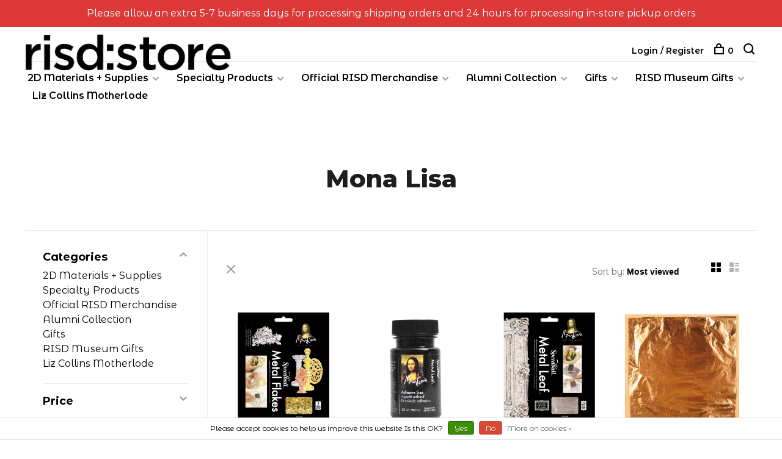

--- FILE ---
content_type: text/html;charset=utf-8
request_url: https://www.risdstore.com/brands/mona-lisa/
body_size: 18687
content:
<!DOCTYPE html>
<html lang="en">
  <head>
    
        
    <meta charset="utf-8"/>
<!-- [START] 'blocks/head.rain' -->
<!--

  (c) 2008-2026 Lightspeed Netherlands B.V.
  http://www.lightspeedhq.com
  Generated: 14-01-2026 @ 20:14:37

-->
<link rel="canonical" href="https://www.risdstore.com/brands/mona-lisa/"/>
<link rel="alternate" href="https://www.risdstore.com/index.rss" type="application/rss+xml" title="New products"/>
<link href="https://cdn.shoplightspeed.com/assets/cookielaw.css?2025-02-20" rel="stylesheet" type="text/css"/>
<meta name="robots" content="noodp,noydir"/>
<meta name="google-site-verification" content="6d5OGFUoAPAPutBvY24ytFTxOuVqDaVbWpvF5XQqmjQ"/>
<meta property="og:url" content="https://www.risdstore.com/brands/mona-lisa/?source=facebook"/>
<meta property="og:site_name" content="RISD Store"/>
<meta property="og:title" content="Mona Lisa"/>
<!--[if lt IE 9]>
<script src="https://cdn.shoplightspeed.com/assets/html5shiv.js?2025-02-20"></script>
<![endif]-->
<!-- [END] 'blocks/head.rain' -->
        	<meta property="og:image" content="https://cdn.shoplightspeed.com/shops/635126/themes/6715/v/808055/assets/logo.png?20230724125959">
        
        
        
        
    <title>Mona Lisa - RISD Store</title>
    <meta name="description" content="" />
    <meta name="keywords" content="Mona, Lisa" />
    <meta http-equiv="X-UA-Compatible" content="ie=edge">
    <meta name="viewport" content="width=device-width, initial-scale=1.0">
    <meta name="apple-mobile-web-app-capable" content="yes">
    <meta name="apple-mobile-web-app-status-bar-style" content="black">
    <meta name="viewport" content="width=device-width, initial-scale=1, maximum-scale=1, user-scalable=0"/>

    <link rel="shortcut icon" href="https://cdn.shoplightspeed.com/shops/635126/themes/6715/assets/favicon.ico?2026010519081720201219173038" type="image/x-icon" />
    
      	<link rel="preconnect" href="https://fonts.googleapis.com">
		<link rel="preconnect" href="https://fonts.gstatic.com" crossorigin>
  	    <link href='//fonts.googleapis.com/css?family=Montserrat%20Alternates:400,400i,300,500,600,700,700i,800,900|Montserrat:400,400i,300,500,600,700,700i,800,900' rel='stylesheet' type='text/css'>
    
    <link rel="stylesheet" href="https://cdn.shoplightspeed.com/assets/gui-2-0.css?2025-02-20" />
    <link rel="stylesheet" href="https://cdn.shoplightspeed.com/assets/gui-responsive-2-0.css?2025-02-20" /> 
    <link rel="stylesheet" href="https://cdn.shoplightspeed.com/shops/635126/themes/6715/assets/style.css?2026010519081720201219173038">
    <link rel="stylesheet" href="https://cdn.shoplightspeed.com/shops/635126/themes/6715/assets/settings.css?2026010519081720201219173038" />
    <link rel="stylesheet" href="https://cdn.shoplightspeed.com/shops/635126/themes/6715/assets/custom.css?2026010519081720201219173038" />
    
    <script src="//ajax.googleapis.com/ajax/libs/jquery/3.0.0/jquery.min.js"></script>
    <script>
      	if( !window.jQuery ) document.write('<script src="https://cdn.shoplightspeed.com/shops/635126/themes/6715/assets/jquery-3.0.0.min.js?2026010519081720201219173038"><\/script>');
    </script>
    <script src="//cdn.jsdelivr.net/npm/js-cookie@2/src/js.cookie.min.js"></script>
    
    <script src="https://cdn.shoplightspeed.com/assets/gui.js?2025-02-20"></script>
    <script src="https://cdn.shoplightspeed.com/assets/gui-responsive-2-0.js?2025-02-20"></script>
    <script src="https://cdn.shoplightspeed.com/shops/635126/themes/6715/assets/scripts-min.js?2026010519081720201219173038"></script>
    
        
         
  </head>
  <body class="page-mona-lisa page-brand">
    
        
    <div class="page-content">
      
                                      	      	              	      	      	            
      <script>
      var product_image_size = '660x660x2',
          product_image_thumb = '132x132x2',
          product_in_stock_label = 'In stock',
          product_backorder_label = 'On backorder',
      		product_out_of_stock_label = 'Out of stock',
          product_multiple_variant_label = 'View all product options',
          show_variant_picker = 1,
          display_variants_on_product_card = 1,
          display_variant_picker_on = 'specific',
          show_newsletter_promo_popup = 1,
          newsletter_promo_delay = '10000',
          newsletter_promo_hide_until = '7',
      		currency_format = '$',
          number_format = '0,0.00',
      		shop_url = 'https://www.risdstore.com/',
          shop_id = '635126',
        	readmore = 'Read more',
          search_url = "https://www.risdstore.com/search/",
          search_empty = 'No products found',
                    view_all_results = 'View all results';
    	</script>
			
      
	<div class="top-bar">Please allow an extra 5-7 business days for processing shipping orders and 24 hours for processing in-store pickup orders</div>

<div class="mobile-nav-overlay"></div>

<header class="site-header site-header-lg menu-bottom-layout">
  
    
  <a href="https://www.risdstore.com/" class="logo logo-lg ">
          <img src="https://cdn.shoplightspeed.com/shops/635126/themes/6715/v/808055/assets/logo.png?20230724125959" alt="RISD Store" class="logo-image">
    	      	<img src="https://cdn.shoplightspeed.com/shops/635126/themes/6715/v/66669/assets/logo-white.png?20200723142909" alt="RISD Store" class="logo-image logo-image-white">
    	      <img src="https://cdn.shoplightspeed.com/shops/635126/themes/6715/v/66669/assets/logo-white.png?20200723142909" alt="RISD Store" class="logo-image logo-image-white">
          </a>

  <nav class="main-nav nav-style">
    <ul>
      
                                          	
      	                <li class="menu-item-category-2253746 has-child">
          <a href="https://www.risdstore.com/2d-materials-supplies/">2D Materials + Supplies</a>
          <button class="mobile-menu-subopen"><span class="nc-icon-mini arrows-3_small-down"></span></button>                    <ul class="">
                          <li class="subsubitem">
                <a class="underline-hover" href="https://www.risdstore.com/2d-materials-supplies/animation/" title="Animation">Animation</a>
                                              </li>
                          <li class="subsubitem">
                <a class="underline-hover" href="https://www.risdstore.com/2d-materials-supplies/art-bins-organizers/" title="Art Bins &amp; Organizers">Art Bins &amp; Organizers</a>
                                              </li>
                          <li class="subsubitem">
                <a class="underline-hover" href="https://www.risdstore.com/2d-materials-supplies/jars-containers/" title="Jars &amp; Containers">Jars &amp; Containers</a>
                                              </li>
                          <li class="subsubitem">
                <a class="underline-hover" href="https://www.risdstore.com/2d-materials-supplies/portfolios/" title="Portfolios">Portfolios</a>
                                              </li>
                          <li class="subsubitem">
                <a class="underline-hover" href="https://www.risdstore.com/2d-materials-supplies/art-boards/" title="Art Boards">Art Boards</a>
                                              </li>
                          <li class="subsubitem">
                <a class="underline-hover" href="https://www.risdstore.com/2d-materials-supplies/craft-supplies/" title="Craft Supplies">Craft Supplies</a>
                                              </li>
                          <li class="subsubitem">
                <a class="underline-hover" href="https://www.risdstore.com/2d-materials-supplies/hair-dyes/" title="Hair Dyes">Hair Dyes</a>
                                              </li>
                          <li class="subsubitem">
                <a class="underline-hover" href="https://www.risdstore.com/2d-materials-supplies/cutting-tools-mats/" title="Cutting Tools &amp; Mats">Cutting Tools &amp; Mats</a>
                                              </li>
                          <li class="subsubitem">
                <a class="underline-hover" href="https://www.risdstore.com/2d-materials-supplies/rulers-measuring/" title="Rulers &amp; Measuring">Rulers &amp; Measuring</a>
                                              </li>
                          <li class="subsubitem">
                <a class="underline-hover" href="https://www.risdstore.com/2d-materials-supplies/sketchbooks/" title="Sketchbooks">Sketchbooks</a>
                                              </li>
                          <li class="subsubitem">
                <a class="underline-hover" href="https://www.risdstore.com/2d-materials-supplies/bookbinding/" title="Bookbinding">Bookbinding</a>
                                              </li>
                          <li class="subsubitem">
                <a class="underline-hover" href="https://www.risdstore.com/2d-materials-supplies/office-supplies/" title="Office Supplies">Office Supplies</a>
                                              </li>
                          <li class="subsubitem">
                <a class="underline-hover" href="https://www.risdstore.com/2d-materials-supplies/tapes/" title="Tapes">Tapes</a>
                                              </li>
                          <li class="subsubitem">
                <a class="underline-hover" href="https://www.risdstore.com/2d-materials-supplies/metal-leaf/" title="Metal Leaf">Metal Leaf</a>
                                              </li>
                          <li class="subsubitem">
                <a class="underline-hover" href="https://www.risdstore.com/2d-materials-supplies/sprays/" title="Sprays">Sprays</a>
                                              </li>
                          <li class="subsubitem has-child">
                <a class="underline-hover" href="https://www.risdstore.com/2d-materials-supplies/drawing/" title="Drawing">Drawing</a>
                <button class="mobile-menu-subopen"><span class="nc-icon-mini arrows-3_small-down"></span></button>                                <ul class="">
                                      <li class="subsubitem">
                      <a class="underline-hover" href="https://www.risdstore.com/2d-materials-supplies/drawing/charcoal-graphite/" title="Charcoal &amp; Graphite">Charcoal &amp; Graphite</a>
                    </li>
                                      <li class="subsubitem">
                      <a class="underline-hover" href="https://www.risdstore.com/2d-materials-supplies/drawing/pencils/" title="Pencils">Pencils</a>
                    </li>
                                      <li class="subsubitem">
                      <a class="underline-hover" href="https://www.risdstore.com/2d-materials-supplies/drawing/blending-tools/" title="Blending Tools">Blending Tools</a>
                    </li>
                                      <li class="subsubitem">
                      <a class="underline-hover" href="https://www.risdstore.com/2d-materials-supplies/drawing/erasers-sharpeners/" title="Erasers &amp; Sharpeners">Erasers &amp; Sharpeners</a>
                    </li>
                                      <li class="subsubitem">
                      <a class="underline-hover" href="https://www.risdstore.com/2d-materials-supplies/drawing/pens-markers/" title="Pens &amp; Markers">Pens &amp; Markers</a>
                    </li>
                                      <li class="subsubitem">
                      <a class="underline-hover" href="https://www.risdstore.com/2d-materials-supplies/drawing/pens-nibs-holders/" title="Pens Nibs &amp; Holders">Pens Nibs &amp; Holders</a>
                    </li>
                                      <li class="subsubitem">
                      <a class="underline-hover" href="https://www.risdstore.com/2d-materials-supplies/drawing/crayons-pastels/" title="Crayons &amp; Pastels">Crayons &amp; Pastels</a>
                    </li>
                                      <li class="subsubitem">
                      <a class="underline-hover" href="https://www.risdstore.com/2d-materials-supplies/drawing/drawing-boards/" title="Drawing Boards">Drawing Boards</a>
                    </li>
                                      <li class="subsubitem">
                      <a class="underline-hover" href="https://www.risdstore.com/2d-materials-supplies/drawing/drafting-tools/" title="Drafting Tools">Drafting Tools</a>
                    </li>
                                  </ul>
                              </li>
                          <li class="subsubitem has-child">
                <a class="underline-hover" href="https://www.risdstore.com/2d-materials-supplies/photography-supplies/" title="Photography Supplies">Photography Supplies</a>
                <button class="mobile-menu-subopen"><span class="nc-icon-mini arrows-3_small-down"></span></button>                                <ul class="">
                                      <li class="subsubitem">
                      <a class="underline-hover" href="https://www.risdstore.com/2d-materials-supplies/photography-supplies/film/" title="Film">Film</a>
                    </li>
                                      <li class="subsubitem">
                      <a class="underline-hover" href="https://www.risdstore.com/2d-materials-supplies/photography-supplies/photo-paper/" title="Photo Paper">Photo Paper</a>
                    </li>
                                      <li class="subsubitem">
                      <a class="underline-hover" href="https://www.risdstore.com/2d-materials-supplies/photography-supplies/presentation-storage/" title="Presentation &amp; Storage">Presentation &amp; Storage</a>
                    </li>
                                      <li class="subsubitem">
                      <a class="underline-hover" href="https://www.risdstore.com/2d-materials-supplies/photography-supplies/photo-accessories/" title="Photo Accessories">Photo Accessories</a>
                    </li>
                                  </ul>
                              </li>
                          <li class="subsubitem has-child">
                <a class="underline-hover" href="https://www.risdstore.com/2d-materials-supplies/printmaking/" title="Printmaking">Printmaking</a>
                <button class="mobile-menu-subopen"><span class="nc-icon-mini arrows-3_small-down"></span></button>                                <ul class="">
                                      <li class="subsubitem">
                      <a class="underline-hover" href="https://www.risdstore.com/2d-materials-supplies/printmaking/lithography/" title="Lithography">Lithography</a>
                    </li>
                                      <li class="subsubitem">
                      <a class="underline-hover" href="https://www.risdstore.com/2d-materials-supplies/printmaking/etching/" title="Etching">Etching</a>
                    </li>
                                      <li class="subsubitem">
                      <a class="underline-hover" href="https://www.risdstore.com/2d-materials-supplies/printmaking/block-printing/" title="Block Printing">Block Printing</a>
                    </li>
                                      <li class="subsubitem">
                      <a class="underline-hover" href="https://www.risdstore.com/2d-materials-supplies/printmaking/screen-printing/" title="Screen Printing">Screen Printing</a>
                    </li>
                                  </ul>
                              </li>
                          <li class="subsubitem has-child">
                <a class="underline-hover" href="https://www.risdstore.com/2d-materials-supplies/glues-adhesives/" title="Glues &amp; Adhesives">Glues &amp; Adhesives</a>
                <button class="mobile-menu-subopen"><span class="nc-icon-mini arrows-3_small-down"></span></button>                                <ul class="">
                                      <li class="subsubitem">
                      <a class="underline-hover" href="https://www.risdstore.com/2d-materials-supplies/glues-adhesives/liquid/" title="Liquid">Liquid</a>
                    </li>
                                      <li class="subsubitem">
                      <a class="underline-hover" href="https://www.risdstore.com/2d-materials-supplies/glues-adhesives/glue-sticks/" title="Glue Sticks">Glue Sticks</a>
                    </li>
                                      <li class="subsubitem">
                      <a class="underline-hover" href="https://www.risdstore.com/2d-materials-supplies/glues-adhesives/hot-glue/" title="Hot Glue">Hot Glue</a>
                    </li>
                                      <li class="subsubitem">
                      <a class="underline-hover" href="https://www.risdstore.com/2d-materials-supplies/glues-adhesives/paste/" title="Paste">Paste</a>
                    </li>
                                      <li class="subsubitem">
                      <a class="underline-hover" href="https://www.risdstore.com/2d-materials-supplies/glues-adhesives/rubber-cement/" title="Rubber Cement">Rubber Cement</a>
                    </li>
                                      <li class="subsubitem">
                      <a class="underline-hover" href="https://www.risdstore.com/2d-materials-supplies/glues-adhesives/spray/" title="Spray">Spray</a>
                    </li>
                                      <li class="subsubitem">
                      <a class="underline-hover" href="https://www.risdstore.com/2d-materials-supplies/glues-adhesives/super-glue/" title="Super Glue">Super Glue</a>
                    </li>
                                      <li class="subsubitem">
                      <a class="underline-hover" href="https://www.risdstore.com/2d-materials-supplies/glues-adhesives/mounting/" title="Mounting">Mounting</a>
                    </li>
                                      <li class="subsubitem">
                      <a class="underline-hover" href="https://www.risdstore.com/2d-materials-supplies/glues-adhesives/remover/" title="Remover">Remover</a>
                    </li>
                                  </ul>
                              </li>
                          <li class="subsubitem has-child">
                <a class="underline-hover" href="https://www.risdstore.com/2d-materials-supplies/painting/" title="Painting">Painting</a>
                <button class="mobile-menu-subopen"><span class="nc-icon-mini arrows-3_small-down"></span></button>                                <ul class="">
                                      <li class="subsubitem">
                      <a class="underline-hover" href="https://www.risdstore.com/2d-materials-supplies/painting/acrylic-paint/" title="Acrylic Paint">Acrylic Paint</a>
                    </li>
                                      <li class="subsubitem">
                      <a class="underline-hover" href="https://www.risdstore.com/2d-materials-supplies/painting/oil-paint/" title="Oil Paint">Oil Paint</a>
                    </li>
                                      <li class="subsubitem">
                      <a class="underline-hover" href="https://www.risdstore.com/2d-materials-supplies/painting/gouache-paint/" title="Gouache Paint">Gouache Paint</a>
                    </li>
                                      <li class="subsubitem">
                      <a class="underline-hover" href="https://www.risdstore.com/2d-materials-supplies/painting/watercolor-paint/" title="Watercolor Paint">Watercolor Paint</a>
                    </li>
                                      <li class="subsubitem">
                      <a class="underline-hover" href="https://www.risdstore.com/2d-materials-supplies/painting/paint-pigments/" title="Paint Pigments">Paint Pigments</a>
                    </li>
                                      <li class="subsubitem">
                      <a class="underline-hover" href="https://www.risdstore.com/2d-materials-supplies/painting/inks/" title="Inks">Inks</a>
                    </li>
                                      <li class="subsubitem">
                      <a class="underline-hover" href="https://www.risdstore.com/2d-materials-supplies/painting/painting-brushes/" title="Painting Brushes">Painting Brushes</a>
                    </li>
                                      <li class="subsubitem">
                      <a class="underline-hover" href="https://www.risdstore.com/2d-materials-supplies/painting/painting-accessories/" title="Painting Accessories">Painting Accessories</a>
                    </li>
                                      <li class="subsubitem">
                      <a class="underline-hover" href="https://www.risdstore.com/2d-materials-supplies/painting/painting-drawing-surfaces/" title="Painting &amp; Drawing Surfaces">Painting &amp; Drawing Surfaces</a>
                    </li>
                                  </ul>
                              </li>
                          <li class="subsubitem">
                <a class="underline-hover" href="https://www.risdstore.com/2d-materials-supplies/paper-decorative/" title="Paper (Decorative)">Paper (Decorative)</a>
                                              </li>
                          <li class="subsubitem">
                <a class="underline-hover" href="https://www.risdstore.com/2d-materials-supplies/paper-pads/" title="Paper (Pads)">Paper (Pads)</a>
                                              </li>
                          <li class="subsubitem">
                <a class="underline-hover" href="https://www.risdstore.com/2d-materials-supplies/paper-rolls/" title="Paper (Rolls)">Paper (Rolls)</a>
                                              </li>
                          <li class="subsubitem">
                <a class="underline-hover" href="https://www.risdstore.com/2d-materials-supplies/paper-sheets/" title="Paper (Sheets)">Paper (Sheets)</a>
                                              </li>
                          <li class="subsubitem has-child">
                <a class="underline-hover" href="https://www.risdstore.com/2d-materials-supplies/sewing/" title="Sewing">Sewing</a>
                <button class="mobile-menu-subopen"><span class="nc-icon-mini arrows-3_small-down"></span></button>                                <ul class="">
                                      <li class="subsubitem">
                      <a class="underline-hover" href="https://www.risdstore.com/2d-materials-supplies/sewing/accessories/" title="Accessories">Accessories</a>
                    </li>
                                      <li class="subsubitem">
                      <a class="underline-hover" href="https://www.risdstore.com/2d-materials-supplies/sewing/pins-needles/" title="Pins &amp; Needles">Pins &amp; Needles</a>
                    </li>
                                      <li class="subsubitem">
                      <a class="underline-hover" href="https://www.risdstore.com/2d-materials-supplies/sewing/threads/" title="Threads">Threads</a>
                    </li>
                                      <li class="subsubitem">
                      <a class="underline-hover" href="https://www.risdstore.com/2d-materials-supplies/sewing/embroidery/" title="Embroidery">Embroidery</a>
                    </li>
                                      <li class="subsubitem">
                      <a class="underline-hover" href="https://www.risdstore.com/2d-materials-supplies/sewing/felting/" title="Felting">Felting</a>
                    </li>
                                      <li class="subsubitem">
                      <a class="underline-hover" href="https://www.risdstore.com/2d-materials-supplies/sewing/fasteners/" title="Fasteners">Fasteners</a>
                    </li>
                                  </ul>
                              </li>
                          <li class="subsubitem">
                <a class="underline-hover" href="https://www.risdstore.com/2d-materials-supplies/textiles-weaving/" title="Textiles &amp; Weaving">Textiles &amp; Weaving</a>
                                              </li>
                          <li class="subsubitem">
                <a class="underline-hover" href="https://www.risdstore.com/2d-materials-supplies/fabric-dyes-paints/" title="Fabric Dyes &amp; Paints">Fabric Dyes &amp; Paints</a>
                                              </li>
                          <li class="subsubitem">
                <a class="underline-hover" href="https://www.risdstore.com/2d-materials-supplies/fabric/" title="Fabric">Fabric</a>
                                              </li>
                      </ul>
                  </li>
                <li class="menu-item-category-2545386 has-child">
          <a href="https://www.risdstore.com/specialty-products/">Specialty Products</a>
          <button class="mobile-menu-subopen"><span class="nc-icon-mini arrows-3_small-down"></span></button>                    <ul class="">
                          <li class="subsubitem">
                <a class="underline-hover" href="https://www.risdstore.com/specialty-products/gift-cards/" title="Gift Cards">Gift Cards</a>
                                              </li>
                          <li class="subsubitem">
                <a class="underline-hover" href="https://www.risdstore.com/specialty-products/digital-software/" title="Digital &amp; Software">Digital &amp; Software</a>
                                              </li>
                          <li class="subsubitem has-child">
                <a class="underline-hover" href="https://www.risdstore.com/specialty-products/shop-by-course/" title="Shop by Course">Shop by Course</a>
                <button class="mobile-menu-subopen"><span class="nc-icon-mini arrows-3_small-down"></span></button>                                <ul class="">
                                      <li class="subsubitem">
                      <a class="underline-hover" href="https://www.risdstore.com/specialty-products/shop-by-course/shop-by-course-foundation/" title="Shop By Course (Foundation)">Shop By Course (Foundation)</a>
                    </li>
                                      <li class="subsubitem">
                      <a class="underline-hover" href="https://www.risdstore.com/specialty-products/shop-by-course/shop-by-course-apparel-design/" title="Shop by Course (Apparel Design)">Shop by Course (Apparel Design)</a>
                    </li>
                                      <li class="subsubitem">
                      <a class="underline-hover" href="https://www.risdstore.com/specialty-products/shop-by-course/shop-by-course-printmaking/" title="Shop by Course (Printmaking)">Shop by Course (Printmaking)</a>
                    </li>
                                  </ul>
                              </li>
                      </ul>
                  </li>
                <li class="menu-item-category-2531373 has-child">
          <a href="https://www.risdstore.com/official-risd-merchandise/">Official RISD Merchandise</a>
          <button class="mobile-menu-subopen"><span class="nc-icon-mini arrows-3_small-down"></span></button>                    <ul class="">
                          <li class="subsubitem">
                <a class="underline-hover" href="https://www.risdstore.com/official-risd-merchandise/risd-rings/" title="RISD Rings">RISD Rings</a>
                                              </li>
                          <li class="subsubitem has-child">
                <a class="underline-hover" href="https://www.risdstore.com/official-risd-merchandise/diploma-frames/" title="Diploma Frames">Diploma Frames</a>
                <button class="mobile-menu-subopen"><span class="nc-icon-mini arrows-3_small-down"></span></button>                                <ul class="">
                                      <li class="subsubitem">
                      <a class="underline-hover" href="https://www.risdstore.com/official-risd-merchandise/diploma-frames/customize-your-diploma-frame/" title="Customize Your Diploma Frame">Customize Your Diploma Frame</a>
                    </li>
                                      <li class="subsubitem">
                      <a class="underline-hover" href="https://www.risdstore.com/official-risd-merchandise/diploma-frames/diploma-frames-picture-frames/" title="Diploma Frames &amp; Picture Frames">Diploma Frames &amp; Picture Frames</a>
                    </li>
                                  </ul>
                              </li>
                          <li class="subsubitem has-child">
                <a class="underline-hover" href="https://www.risdstore.com/official-risd-merchandise/risd-accessories/" title="RISD Accessories">RISD Accessories</a>
                <button class="mobile-menu-subopen"><span class="nc-icon-mini arrows-3_small-down"></span></button>                                <ul class="">
                                      <li class="subsubitem">
                      <a class="underline-hover" href="https://www.risdstore.com/official-risd-merchandise/risd-accessories/aprons/" title="Aprons">Aprons</a>
                    </li>
                                      <li class="subsubitem">
                      <a class="underline-hover" href="https://www.risdstore.com/official-risd-merchandise/risd-accessories/bags-cases-pouches/" title="Bags, Cases &amp; Pouches">Bags, Cases &amp; Pouches</a>
                    </li>
                                      <li class="subsubitem">
                      <a class="underline-hover" href="https://www.risdstore.com/official-risd-merchandise/risd-accessories/decals-patches-stickers/" title="Decals, Patches &amp; Stickers">Decals, Patches &amp; Stickers</a>
                    </li>
                                      <li class="subsubitem">
                      <a class="underline-hover" href="https://www.risdstore.com/official-risd-merchandise/risd-accessories/drinkware/" title="Drinkware">Drinkware</a>
                    </li>
                                      <li class="subsubitem">
                      <a class="underline-hover" href="https://www.risdstore.com/official-risd-merchandise/risd-accessories/games-toys-stuffed-animals/" title="Games, Toys &amp; Stuffed Animals">Games, Toys &amp; Stuffed Animals</a>
                    </li>
                                      <li class="subsubitem">
                      <a class="underline-hover" href="https://www.risdstore.com/official-risd-merchandise/risd-accessories/id-holders-keychains-lanyards/" title="ID Holders, Keychains &amp; Lanyards">ID Holders, Keychains &amp; Lanyards</a>
                    </li>
                                      <li class="subsubitem">
                      <a class="underline-hover" href="https://www.risdstore.com/official-risd-merchandise/risd-accessories/paper-goods/" title="Paper Goods">Paper Goods</a>
                    </li>
                                      <li class="subsubitem">
                      <a class="underline-hover" href="https://www.risdstore.com/official-risd-merchandise/risd-accessories/umbrellas/" title="Umbrellas">Umbrellas</a>
                    </li>
                                  </ul>
                              </li>
                          <li class="subsubitem has-child">
                <a class="underline-hover" href="https://www.risdstore.com/official-risd-merchandise/risd-apparel/" title="RISD Apparel">RISD Apparel</a>
                <button class="mobile-menu-subopen"><span class="nc-icon-mini arrows-3_small-down"></span></button>                                <ul class="">
                                      <li class="subsubitem">
                      <a class="underline-hover" href="https://www.risdstore.com/official-risd-merchandise/risd-apparel/gloves-hats-mittens-scarves-socks/" title="Gloves, Hats, Mittens, Scarves &amp; Socks">Gloves, Hats, Mittens, Scarves &amp; Socks</a>
                    </li>
                                      <li class="subsubitem">
                      <a class="underline-hover" href="https://www.risdstore.com/official-risd-merchandise/risd-apparel/tshirts/" title="Tshirts">Tshirts</a>
                    </li>
                                      <li class="subsubitem">
                      <a class="underline-hover" href="https://www.risdstore.com/official-risd-merchandise/risd-apparel/sweatshirts/" title="Sweatshirts">Sweatshirts</a>
                    </li>
                                      <li class="subsubitem">
                      <a class="underline-hover" href="https://www.risdstore.com/official-risd-merchandise/risd-apparel/sweatpants/" title="Sweatpants">Sweatpants</a>
                    </li>
                                      <li class="subsubitem">
                      <a class="underline-hover" href="https://www.risdstore.com/official-risd-merchandise/risd-apparel/tanks/" title="Tanks">Tanks</a>
                    </li>
                                      <li class="subsubitem">
                      <a class="underline-hover" href="https://www.risdstore.com/official-risd-merchandise/risd-apparel/jackets-vests/" title="Jackets &amp; Vests">Jackets &amp; Vests</a>
                    </li>
                                      <li class="subsubitem">
                      <a class="underline-hover" href="https://www.risdstore.com/official-risd-merchandise/risd-apparel/sweaters-dress-shirts/" title="Sweaters &amp; Dress Shirts">Sweaters &amp; Dress Shirts</a>
                    </li>
                                  </ul>
                              </li>
                          <li class="subsubitem has-child">
                <a class="underline-hover" href="https://www.risdstore.com/official-risd-merchandise/risd-youth-apparel/" title="RISD Youth Apparel">RISD Youth Apparel</a>
                <button class="mobile-menu-subopen"><span class="nc-icon-mini arrows-3_small-down"></span></button>                                <ul class="">
                                      <li class="subsubitem">
                      <a class="underline-hover" href="https://www.risdstore.com/official-risd-merchandise/risd-youth-apparel/aprons/" title="Aprons">Aprons</a>
                    </li>
                                      <li class="subsubitem">
                      <a class="underline-hover" href="https://www.risdstore.com/official-risd-merchandise/risd-youth-apparel/hats/" title="Hats">Hats</a>
                    </li>
                                      <li class="subsubitem">
                      <a class="underline-hover" href="https://www.risdstore.com/official-risd-merchandise/risd-youth-apparel/sweatshirts/" title="Sweatshirts">Sweatshirts</a>
                    </li>
                                      <li class="subsubitem">
                      <a class="underline-hover" href="https://www.risdstore.com/official-risd-merchandise/risd-youth-apparel/tshirts/" title="Tshirts">Tshirts</a>
                    </li>
                                  </ul>
                              </li>
                          <li class="subsubitem has-child">
                <a class="underline-hover" href="https://www.risdstore.com/official-risd-merchandise/risd-keepsakes/" title="RISD Keepsakes">RISD Keepsakes</a>
                <button class="mobile-menu-subopen"><span class="nc-icon-mini arrows-3_small-down"></span></button>                                <ul class="">
                                      <li class="subsubitem">
                      <a class="underline-hover" href="https://www.risdstore.com/official-risd-merchandise/risd-keepsakes/blankets/" title="Blankets">Blankets</a>
                    </li>
                                      <li class="subsubitem">
                      <a class="underline-hover" href="https://www.risdstore.com/official-risd-merchandise/risd-keepsakes/commemorative/" title="Commemorative">Commemorative</a>
                    </li>
                                      <li class="subsubitem">
                      <a class="underline-hover" href="https://www.risdstore.com/official-risd-merchandise/risd-keepsakes/flags-pennants-frames/" title="Flags, Pennants &amp; Frames">Flags, Pennants &amp; Frames</a>
                    </li>
                                      <li class="subsubitem">
                      <a class="underline-hover" href="https://www.risdstore.com/official-risd-merchandise/risd-keepsakes/pins-buttons-magnets/" title="Pins, Buttons, &amp; Magnets">Pins, Buttons, &amp; Magnets</a>
                    </li>
                                  </ul>
                              </li>
                          <li class="subsubitem">
                <a class="underline-hover" href="https://www.risdstore.com/official-risd-merchandise/risd-nature-lab/" title="RISD Nature Lab">RISD Nature Lab</a>
                                              </li>
                      </ul>
                  </li>
                <li class="menu-item-category-2253742 has-child">
          <a href="https://www.risdstore.com/alumni-collection/">Alumni Collection</a>
          <button class="mobile-menu-subopen"><span class="nc-icon-mini arrows-3_small-down"></span></button>                    <ul class="">
                          <li class="subsubitem">
                <a class="underline-hover" href="https://www.risdstore.com/alumni-collection/books/" title="Books">Books</a>
                                              </li>
                          <li class="subsubitem">
                <a class="underline-hover" href="https://www.risdstore.com/alumni-collection/apparel/" title="Apparel">Apparel</a>
                                              </li>
                          <li class="subsubitem">
                <a class="underline-hover" href="https://www.risdstore.com/alumni-collection/sculptures-figurines/" title="Sculptures &amp; Figurines">Sculptures &amp; Figurines</a>
                                              </li>
                          <li class="subsubitem">
                <a class="underline-hover" href="https://www.risdstore.com/alumni-collection/games-toys/" title="Games &amp; Toys">Games &amp; Toys</a>
                                              </li>
                          <li class="subsubitem">
                <a class="underline-hover" href="https://www.risdstore.com/alumni-collection/buttons-magnets-patches/" title="Buttons, Magnets &amp; Patches">Buttons, Magnets &amp; Patches</a>
                                              </li>
                          <li class="subsubitem">
                <a class="underline-hover" href="https://www.risdstore.com/alumni-collection/decals-stickers-tattoos/" title="Decals, Stickers &amp; Tattoos">Decals, Stickers &amp; Tattoos</a>
                                              </li>
                          <li class="subsubitem">
                <a class="underline-hover" href="https://www.risdstore.com/alumni-collection/pets/" title="Pets">Pets</a>
                                              </li>
                          <li class="subsubitem has-child">
                <a class="underline-hover" href="https://www.risdstore.com/alumni-collection/jewelry/" title="Jewelry">Jewelry</a>
                <button class="mobile-menu-subopen"><span class="nc-icon-mini arrows-3_small-down"></span></button>                                <ul class="">
                                      <li class="subsubitem">
                      <a class="underline-hover" href="https://www.risdstore.com/alumni-collection/jewelry/bracelets/" title="Bracelets">Bracelets</a>
                    </li>
                                      <li class="subsubitem">
                      <a class="underline-hover" href="https://www.risdstore.com/alumni-collection/jewelry/earrings/" title="Earrings">Earrings</a>
                    </li>
                                      <li class="subsubitem">
                      <a class="underline-hover" href="https://www.risdstore.com/alumni-collection/jewelry/necklaces/" title="Necklaces">Necklaces</a>
                    </li>
                                      <li class="subsubitem">
                      <a class="underline-hover" href="https://www.risdstore.com/alumni-collection/jewelry/pendants-charms/" title="Pendants &amp; Charms">Pendants &amp; Charms</a>
                    </li>
                                      <li class="subsubitem">
                      <a class="underline-hover" href="https://www.risdstore.com/alumni-collection/jewelry/rings/" title="Rings">Rings</a>
                    </li>
                                  </ul>
                              </li>
                          <li class="subsubitem has-child">
                <a class="underline-hover" href="https://www.risdstore.com/alumni-collection/bags/" title="Bags">Bags</a>
                <button class="mobile-menu-subopen"><span class="nc-icon-mini arrows-3_small-down"></span></button>                                <ul class="">
                                      <li class="subsubitem">
                      <a class="underline-hover" href="https://www.risdstore.com/alumni-collection/bags/wallets-purses/" title="Wallets &amp; Purses">Wallets &amp; Purses</a>
                    </li>
                                      <li class="subsubitem">
                      <a class="underline-hover" href="https://www.risdstore.com/alumni-collection/bags/cases-pouches/" title="Cases &amp; Pouches">Cases &amp; Pouches</a>
                    </li>
                                      <li class="subsubitem">
                      <a class="underline-hover" href="https://www.risdstore.com/alumni-collection/bags/totes/" title="Totes">Totes</a>
                    </li>
                                      <li class="subsubitem">
                      <a class="underline-hover" href="https://www.risdstore.com/alumni-collection/bags/travel-bags/" title="Travel Bags">Travel Bags</a>
                    </li>
                                  </ul>
                              </li>
                          <li class="subsubitem has-child">
                <a class="underline-hover" href="https://www.risdstore.com/alumni-collection/room-decor/" title="Room Décor">Room Décor</a>
                <button class="mobile-menu-subopen"><span class="nc-icon-mini arrows-3_small-down"></span></button>                                <ul class="">
                                      <li class="subsubitem">
                      <a class="underline-hover" href="https://www.risdstore.com/alumni-collection/room-decor/hooks/" title="Hooks">Hooks</a>
                    </li>
                                      <li class="subsubitem">
                      <a class="underline-hover" href="https://www.risdstore.com/alumni-collection/room-decor/vases-vessels/" title="Vases &amp; Vessels">Vases &amp; Vessels</a>
                    </li>
                                      <li class="subsubitem">
                      <a class="underline-hover" href="https://www.risdstore.com/alumni-collection/room-decor/lighting/" title="Lighting">Lighting</a>
                    </li>
                                      <li class="subsubitem">
                      <a class="underline-hover" href="https://www.risdstore.com/alumni-collection/room-decor/bath/" title="Bath">Bath</a>
                    </li>
                                      <li class="subsubitem">
                      <a class="underline-hover" href="https://www.risdstore.com/alumni-collection/room-decor/posters/" title="Posters">Posters</a>
                    </li>
                                      <li class="subsubitem">
                      <a class="underline-hover" href="https://www.risdstore.com/alumni-collection/room-decor/planters/" title="Planters">Planters</a>
                    </li>
                                      <li class="subsubitem">
                      <a class="underline-hover" href="https://www.risdstore.com/alumni-collection/room-decor/furniture/" title="Furniture">Furniture</a>
                    </li>
                                  </ul>
                              </li>
                          <li class="subsubitem has-child">
                <a class="underline-hover" href="https://www.risdstore.com/alumni-collection/serveware/" title="Serveware">Serveware</a>
                <button class="mobile-menu-subopen"><span class="nc-icon-mini arrows-3_small-down"></span></button>                                <ul class="">
                                      <li class="subsubitem">
                      <a class="underline-hover" href="https://www.risdstore.com/alumni-collection/serveware/boards-trays/" title="Boards &amp; Trays">Boards &amp; Trays</a>
                    </li>
                                      <li class="subsubitem">
                      <a class="underline-hover" href="https://www.risdstore.com/alumni-collection/serveware/bowls-dishes/" title="Bowls &amp; Dishes">Bowls &amp; Dishes</a>
                    </li>
                                      <li class="subsubitem">
                      <a class="underline-hover" href="https://www.risdstore.com/alumni-collection/serveware/plates-platters/" title="Plates &amp; Platters">Plates &amp; Platters</a>
                    </li>
                                      <li class="subsubitem">
                      <a class="underline-hover" href="https://www.risdstore.com/alumni-collection/serveware/drinkware/" title="Drinkware">Drinkware</a>
                    </li>
                                      <li class="subsubitem">
                      <a class="underline-hover" href="https://www.risdstore.com/alumni-collection/serveware/kitchen-tools/" title="Kitchen Tools">Kitchen Tools</a>
                    </li>
                                  </ul>
                              </li>
                      </ul>
                  </li>
                <li class="menu-item-category-2253784 has-child">
          <a href="https://www.risdstore.com/gifts/">Gifts</a>
          <button class="mobile-menu-subopen"><span class="nc-icon-mini arrows-3_small-down"></span></button>                    <ul class="">
                          <li class="subsubitem">
                <a class="underline-hover" href="https://www.risdstore.com/gifts/accessories/" title="Accessories">Accessories</a>
                                              </li>
                          <li class="subsubitem has-child">
                <a class="underline-hover" href="https://www.risdstore.com/gifts/cards-stationery/" title="Cards &amp; Stationery">Cards &amp; Stationery</a>
                <button class="mobile-menu-subopen"><span class="nc-icon-mini arrows-3_small-down"></span></button>                                <ul class="">
                                      <li class="subsubitem">
                      <a class="underline-hover" href="https://www.risdstore.com/gifts/cards-stationery/stationery/" title="Stationery">Stationery</a>
                    </li>
                                  </ul>
                              </li>
                          <li class="subsubitem">
                <a class="underline-hover" href="https://www.risdstore.com/gifts/books/" title="Books">Books</a>
                                              </li>
                          <li class="subsubitem">
                <a class="underline-hover" href="https://www.risdstore.com/gifts/dorm-essentials/" title="Dorm Essentials">Dorm Essentials</a>
                                              </li>
                          <li class="subsubitem">
                <a class="underline-hover" href="https://www.risdstore.com/gifts/games-toys/" title="Games &amp; Toys">Games &amp; Toys</a>
                                              </li>
                          <li class="subsubitem">
                <a class="underline-hover" href="https://www.risdstore.com/gifts/jewelry/" title="Jewelry">Jewelry</a>
                                              </li>
                          <li class="subsubitem">
                <a class="underline-hover" href="https://www.risdstore.com/gifts/just-for-fun/" title="Just for Fun">Just for Fun</a>
                                              </li>
                          <li class="subsubitem">
                <a class="underline-hover" href="https://www.risdstore.com/gifts/patches-pins-buttons-stickers/" title="Patches, Pins, Buttons, Stickers">Patches, Pins, Buttons, Stickers</a>
                                              </li>
                      </ul>
                  </li>
                <li class="menu-item-category-2846220 has-child">
          <a href="https://www.risdstore.com/risd-museum-gifts/">RISD Museum Gifts</a>
          <button class="mobile-menu-subopen"><span class="nc-icon-mini arrows-3_small-down"></span></button>                    <ul class="">
                          <li class="subsubitem">
                <a class="underline-hover" href="https://www.risdstore.com/risd-museum-gifts/manual/" title="Manual">Manual</a>
                                              </li>
                          <li class="subsubitem">
                <a class="underline-hover" href="https://www.risdstore.com/risd-museum-gifts/publications/" title="Publications">Publications</a>
                                              </li>
                          <li class="subsubitem">
                <a class="underline-hover" href="https://www.risdstore.com/risd-museum-gifts/merchandise/" title="Merchandise">Merchandise</a>
                                              </li>
                          <li class="subsubitem">
                <a class="underline-hover" href="https://www.risdstore.com/risd-museum-gifts/postcards/" title="Postcards">Postcards</a>
                                              </li>
                      </ul>
                  </li>
                <li class="menu-item-category-4804782">
          <a href="https://www.risdstore.com/liz-collins-motherlode/">Liz Collins Motherlode</a>
                            </li>
                      
                                          
      
      <li class="menu-item-mobile-only m-t-30">
                <a href="#" title="Account" data-featherlight="#loginModal">Login / Register</a>
              </li>
      
            
                    
      
    </ul>
  </nav>

  <nav class="secondary-nav nav-style">
    <div class="search-header secondary-style">
      <form action="https://www.risdstore.com/search/" method="get" id="searchForm" class="ajax-enabled">
        <input type="text" name="q" autocomplete="off" value="" placeholder="Search for product">
        <a href="#" class="search-close">Close</a>
        <div class="search-results"></div>
      </form>
    </div>
    
    <ul>
      <li class="menu-item-desktop-only menu-item-account">
                <a href="#" title="Account" data-featherlight="#loginModal">Login / Register</a>
              </li>
      
            
                    
      
            
            
      <li>
        <a href="#" title="Cart" class="cart-trigger"><span class="nc-icon-mini shopping_bag-20"></span>0</a>
      </li>

      <li class="search-trigger-item">
        <a href="#" title="Search" class="search-trigger"><span class="nc-icon-mini ui-1_zoom"></span></a>
      </li>
    </ul>

    
    <a class="burger">
      <span></span>
    </a>
    
  </nav>
</header>      <div itemscope itemtype="http://schema.org/BreadcrumbList">
	<div itemprop="itemListElement" itemscope itemtype="http://schema.org/ListItem">
    <a itemprop="item" href="https://www.risdstore.com/"><span itemprop="name" content="Home"></span></a>
    <meta itemprop="position" content="1" />
  </div>
    	<div itemprop="itemListElement" itemscope itemtype="http://schema.org/ListItem">
      <a itemprop="item" href="https://www.risdstore.com/brands/"><span itemprop="name" content="Brands"></span></a>
      <meta itemprop="position" content="2" />
    </div>
    	<div itemprop="itemListElement" itemscope itemtype="http://schema.org/ListItem">
      <a itemprop="item" href="https://www.risdstore.com/brands/mona-lisa/"><span itemprop="name" content="Mona Lisa"></span></a>
      <meta itemprop="position" content="3" />
    </div>
  </div>

      <div class="cart-sidebar-container">
  <div class="cart-sidebar">
    <button class="cart-sidebar-close" aria-label="Close">✕</button>
    <div class="cart-sidebar-title">
      <h5>Cart</h5>
      <p><span class="item-qty"></span> items</p>
    </div>
    
    <div class="cart-sidebar-body">
        
      <div class="no-cart-products">No products found...</div>
      
    </div>
    
      </div>
</div>      <!-- Login Modal -->
<div class="modal-lighbox login-modal" id="loginModal">
  <div class="row">
    <div class="col-sm-6 m-b-30 login-row p-r-30 sm-p-r-15">
      <h4>Login</h4>
      <p>Log in if you have an account</p>
      <form action="https://www.risdstore.com/account/loginPost/?return=https%3A%2F%2Fwww.risdstore.com%2Fbrands%2Fmona-lisa%2F" method="post" class="secondary-style">
        <input type="hidden" name="key" value="99f7133502f32a0b09f35bff5d589f65" />
        <div class="form-row">
          <input type="text" name="email" autocomplete="on" placeholder="Email address" class="required" />
        </div>
        <div class="form-row">
          <input type="password" name="password" autocomplete="on" placeholder="Password" class="required" />
        </div>
        <div class="">
          <a class="button button-arrow button-solid button-block popup-validation m-b-15" href="javascript:;" title="Login">Login</a>
                  </div>
      </form>
    </div>
    <div class="col-sm-6 m-b-30 p-l-30 sm-p-l-15">
      <h4>Register</h4>
      <p class="register-subtitle">Having an account with us will allow you to check out faster in the future, store multiple addresses, view and track your orders in your account, and more.</p>
      <a class="button button-arrow" href="https://www.risdstore.com/account/register/" title="Create an account">Create an account</a>
    </div>
  </div>
  <div class="text-center forgot-password">
    <a class="forgot-pw" href="https://www.risdstore.com/account/password/">Forgot your password?</a>
  </div>
</div>      
      <main class="main-content">
                  		

<div class="container container-sm">
  <!-- Collection Intro -->
    	<div class="text-center m-t-80 sm-m-t-50">
      
                                          
            <h1 class="page-title">Mona Lisa</h1>
          </div>
  </div>
  
<div class="collection-products" id="collection-page">
    <div class="collection-sidebar">
    
    <div class="collection-sidebar-wrapper">
      <button class="filter-close-mobile" aria-label="Close">✕</button>
      <form action="https://www.risdstore.com/brands/mona-lisa/" method="get" id="sidebar_filters">
        <input type="hidden" name="mode" value="grid" id="filter_form_mode_side" />
        <input type="hidden" name="limit" value="12" id="filter_form_limit_side" />
        <input type="hidden" name="sort" value="popular" id="filter_form_sort_side" />
        <input type="hidden" name="max" value="20" id="filter_form_max_2_side" />
        <input type="hidden" name="min" value="0" id="filter_form_min_2_side" />

        <div class="sidebar-filters">

          <div class="filter-wrap active" id="categoriesFilters">
            <div class="filter-title">Categories</div>
            <div class="filter-item">
              <ul class="categories-list">
                                  <li class=""><a href="https://www.risdstore.com/2d-materials-supplies/">2D Materials + Supplies</a>
                                        <span class="toggle-sub-cats">
                      <span class="nc-icon-mini arrows-3_small-down"></span>
                    </span>
                                                              <ul class="">
                                                  <li class="">
                            <a href="https://www.risdstore.com/2d-materials-supplies/animation/">Animation <small>(4)</small></a>
                                                                                  </li>
                                                  <li class="">
                            <a href="https://www.risdstore.com/2d-materials-supplies/art-bins-organizers/">Art Bins &amp; Organizers <small>(24)</small></a>
                                                                                  </li>
                                                  <li class="">
                            <a href="https://www.risdstore.com/2d-materials-supplies/jars-containers/">Jars &amp; Containers <small>(8)</small></a>
                                                                                  </li>
                                                  <li class="">
                            <a href="https://www.risdstore.com/2d-materials-supplies/portfolios/">Portfolios <small>(15)</small></a>
                                                                                  </li>
                                                  <li class="">
                            <a href="https://www.risdstore.com/2d-materials-supplies/art-boards/">Art Boards <small>(27)</small></a>
                                                                                  </li>
                                                  <li class="">
                            <a href="https://www.risdstore.com/2d-materials-supplies/craft-supplies/">Craft Supplies <small>(49)</small></a>
                                                                                  </li>
                                                  <li class="">
                            <a href="https://www.risdstore.com/2d-materials-supplies/hair-dyes/">Hair Dyes <small>(2)</small></a>
                                                                                  </li>
                                                  <li class="">
                            <a href="https://www.risdstore.com/2d-materials-supplies/cutting-tools-mats/">Cutting Tools &amp; Mats <small>(54)</small></a>
                                                                                  </li>
                                                  <li class="">
                            <a href="https://www.risdstore.com/2d-materials-supplies/rulers-measuring/">Rulers &amp; Measuring <small>(62)</small></a>
                                                                                  </li>
                                                  <li class="">
                            <a href="https://www.risdstore.com/2d-materials-supplies/sketchbooks/">Sketchbooks <small>(101)</small></a>
                                                                                  </li>
                                                  <li class="">
                            <a href="https://www.risdstore.com/2d-materials-supplies/bookbinding/">Bookbinding <small>(42)</small></a>
                                                                                  </li>
                                                  <li class="">
                            <a href="https://www.risdstore.com/2d-materials-supplies/office-supplies/">Office Supplies <small>(233)</small></a>
                                                                                  </li>
                                                  <li class="">
                            <a href="https://www.risdstore.com/2d-materials-supplies/tapes/">Tapes <small>(18)</small></a>
                                                                                  </li>
                                                  <li class="">
                            <a href="https://www.risdstore.com/2d-materials-supplies/metal-leaf/">Metal Leaf <small>(10)</small></a>
                                                                                  </li>
                                                  <li class="">
                            <a href="https://www.risdstore.com/2d-materials-supplies/sprays/">Sprays <small>(15)</small></a>
                                                                                  </li>
                                                  <li class="">
                            <a href="https://www.risdstore.com/2d-materials-supplies/drawing/">Drawing <small>(787)</small></a>
                                                        <span class="toggle-sub-cats">
                              <span class="nc-icon-mini arrows-3_small-down"></span>
                            </span>
                                                                                    <ul class="">
                                                            <li class=""><a href="https://www.risdstore.com/2d-materials-supplies/drawing/charcoal-graphite/">Charcoal &amp; Graphite <small>(34)</small></a></li>
                                                            <li class=""><a href="https://www.risdstore.com/2d-materials-supplies/drawing/pencils/">Pencils <small>(529)</small></a></li>
                                                            <li class=""><a href="https://www.risdstore.com/2d-materials-supplies/drawing/blending-tools/">Blending Tools <small>(9)</small></a></li>
                                                            <li class=""><a href="https://www.risdstore.com/2d-materials-supplies/drawing/erasers-sharpeners/">Erasers &amp; Sharpeners <small>(37)</small></a></li>
                                                            <li class=""><a href="https://www.risdstore.com/2d-materials-supplies/drawing/pens-markers/">Pens &amp; Markers <small>(243)</small></a></li>
                                                            <li class=""><a href="https://www.risdstore.com/2d-materials-supplies/drawing/pens-nibs-holders/">Pens Nibs &amp; Holders <small>(439)</small></a></li>
                                                            <li class=""><a href="https://www.risdstore.com/2d-materials-supplies/drawing/crayons-pastels/">Crayons &amp; Pastels <small>(403)</small></a></li>
                                                            <li class=""><a href="https://www.risdstore.com/2d-materials-supplies/drawing/drawing-boards/">Drawing Boards <small>(3)</small></a></li>
                                                            <li class=""><a href="https://www.risdstore.com/2d-materials-supplies/drawing/drafting-tools/">Drafting Tools <small>(14)</small></a></li>
                                    
                            </ul>
                                                      </li>
                                                  <li class="">
                            <a href="https://www.risdstore.com/2d-materials-supplies/photography-supplies/">Photography Supplies <small>(48)</small></a>
                                                        <span class="toggle-sub-cats">
                              <span class="nc-icon-mini arrows-3_small-down"></span>
                            </span>
                                                                                    <ul class="">
                                                            <li class=""><a href="https://www.risdstore.com/2d-materials-supplies/photography-supplies/film/">Film <small>(16)</small></a></li>
                                                            <li class=""><a href="https://www.risdstore.com/2d-materials-supplies/photography-supplies/photo-paper/">Photo Paper <small>(9)</small></a></li>
                                                            <li class=""><a href="https://www.risdstore.com/2d-materials-supplies/photography-supplies/presentation-storage/">Presentation &amp; Storage <small>(12)</small></a></li>
                                                            <li class=""><a href="https://www.risdstore.com/2d-materials-supplies/photography-supplies/photo-accessories/">Photo Accessories <small>(6)</small></a></li>
                                    
                            </ul>
                                                      </li>
                                                  <li class="">
                            <a href="https://www.risdstore.com/2d-materials-supplies/printmaking/">Printmaking <small>(96)</small></a>
                                                        <span class="toggle-sub-cats">
                              <span class="nc-icon-mini arrows-3_small-down"></span>
                            </span>
                                                                                    <ul class="">
                                                            <li class=""><a href="https://www.risdstore.com/2d-materials-supplies/printmaking/lithography/">Lithography <small>(0)</small></a></li>
                                                            <li class=""><a href="https://www.risdstore.com/2d-materials-supplies/printmaking/etching/">Etching <small>(16)</small></a></li>
                                                            <li class=""><a href="https://www.risdstore.com/2d-materials-supplies/printmaking/block-printing/">Block Printing <small>(34)</small></a></li>
                                                            <li class=""><a href="https://www.risdstore.com/2d-materials-supplies/printmaking/screen-printing/">Screen Printing <small>(46)</small></a></li>
                                    
                            </ul>
                                                      </li>
                                                  <li class="">
                            <a href="https://www.risdstore.com/2d-materials-supplies/glues-adhesives/">Glues &amp; Adhesives <small>(54)</small></a>
                                                        <span class="toggle-sub-cats">
                              <span class="nc-icon-mini arrows-3_small-down"></span>
                            </span>
                                                                                    <ul class="">
                                                            <li class=""><a href="https://www.risdstore.com/2d-materials-supplies/glues-adhesives/liquid/">Liquid <small>(9)</small></a></li>
                                                            <li class=""><a href="https://www.risdstore.com/2d-materials-supplies/glues-adhesives/glue-sticks/">Glue Sticks <small>(2)</small></a></li>
                                                            <li class=""><a href="https://www.risdstore.com/2d-materials-supplies/glues-adhesives/hot-glue/">Hot Glue <small>(4)</small></a></li>
                                                            <li class=""><a href="https://www.risdstore.com/2d-materials-supplies/glues-adhesives/paste/">Paste <small>(2)</small></a></li>
                                                            <li class=""><a href="https://www.risdstore.com/2d-materials-supplies/glues-adhesives/rubber-cement/">Rubber Cement <small>(3)</small></a></li>
                                                            <li class=""><a href="https://www.risdstore.com/2d-materials-supplies/glues-adhesives/spray/">Spray <small>(2)</small></a></li>
                                                            <li class=""><a href="https://www.risdstore.com/2d-materials-supplies/glues-adhesives/super-glue/">Super Glue <small>(13)</small></a></li>
                                                            <li class=""><a href="https://www.risdstore.com/2d-materials-supplies/glues-adhesives/mounting/">Mounting <small>(8)</small></a></li>
                                                            <li class=""><a href="https://www.risdstore.com/2d-materials-supplies/glues-adhesives/remover/">Remover <small>(1)</small></a></li>
                                    
                            </ul>
                                                      </li>
                                                  <li class="">
                            <a href="https://www.risdstore.com/2d-materials-supplies/painting/">Painting <small>(820)</small></a>
                                                        <span class="toggle-sub-cats">
                              <span class="nc-icon-mini arrows-3_small-down"></span>
                            </span>
                                                                                    <ul class="">
                                                            <li class=""><a href="https://www.risdstore.com/2d-materials-supplies/painting/acrylic-paint/">Acrylic Paint <small>(162)</small></a></li>
                                                            <li class=""><a href="https://www.risdstore.com/2d-materials-supplies/painting/oil-paint/">Oil Paint <small>(68)</small></a></li>
                                                            <li class=""><a href="https://www.risdstore.com/2d-materials-supplies/painting/gouache-paint/">Gouache Paint <small>(88)</small></a></li>
                                                            <li class=""><a href="https://www.risdstore.com/2d-materials-supplies/painting/watercolor-paint/">Watercolor Paint <small>(46)</small></a></li>
                                                            <li class=""><a href="https://www.risdstore.com/2d-materials-supplies/painting/paint-pigments/">Paint Pigments <small>(22)</small></a></li>
                                                            <li class=""><a href="https://www.risdstore.com/2d-materials-supplies/painting/inks/">Inks <small>(48)</small></a></li>
                                                            <li class=""><a href="https://www.risdstore.com/2d-materials-supplies/painting/painting-brushes/">Painting Brushes <small>(188)</small></a></li>
                                                            <li class=""><a href="https://www.risdstore.com/2d-materials-supplies/painting/painting-accessories/">Painting Accessories <small>(113)</small></a></li>
                                                            <li class=""><a href="https://www.risdstore.com/2d-materials-supplies/painting/painting-drawing-surfaces/">Painting &amp; Drawing Surfaces <small>(47)</small></a></li>
                                    
                            </ul>
                                                      </li>
                                                  <li class="">
                            <a href="https://www.risdstore.com/2d-materials-supplies/paper-decorative/">Paper (Decorative) <small>(3)</small></a>
                                                                                  </li>
                                                  <li class="">
                            <a href="https://www.risdstore.com/2d-materials-supplies/paper-pads/">Paper (Pads) <small>(67)</small></a>
                                                                                  </li>
                                                  <li class="">
                            <a href="https://www.risdstore.com/2d-materials-supplies/paper-rolls/">Paper (Rolls) <small>(35)</small></a>
                                                                                  </li>
                                                  <li class="">
                            <a href="https://www.risdstore.com/2d-materials-supplies/paper-sheets/">Paper (Sheets) <small>(102)</small></a>
                                                                                  </li>
                                                  <li class="">
                            <a href="https://www.risdstore.com/2d-materials-supplies/sewing/">Sewing <small>(81)</small></a>
                                                        <span class="toggle-sub-cats">
                              <span class="nc-icon-mini arrows-3_small-down"></span>
                            </span>
                                                                                    <ul class="">
                                                            <li class=""><a href="https://www.risdstore.com/2d-materials-supplies/sewing/accessories/">Accessories <small>(34)</small></a></li>
                                                            <li class=""><a href="https://www.risdstore.com/2d-materials-supplies/sewing/pins-needles/">Pins &amp; Needles <small>(24)</small></a></li>
                                                            <li class=""><a href="https://www.risdstore.com/2d-materials-supplies/sewing/threads/">Threads <small>(13)</small></a></li>
                                                            <li class=""><a href="https://www.risdstore.com/2d-materials-supplies/sewing/embroidery/">Embroidery <small>(3)</small></a></li>
                                                            <li class=""><a href="https://www.risdstore.com/2d-materials-supplies/sewing/felting/">Felting <small>(3)</small></a></li>
                                                            <li class=""><a href="https://www.risdstore.com/2d-materials-supplies/sewing/fasteners/">Fasteners <small>(4)</small></a></li>
                                    
                            </ul>
                                                      </li>
                                                  <li class="">
                            <a href="https://www.risdstore.com/2d-materials-supplies/textiles-weaving/">Textiles &amp; Weaving <small>(25)</small></a>
                                                                                  </li>
                                                  <li class="">
                            <a href="https://www.risdstore.com/2d-materials-supplies/fabric-dyes-paints/">Fabric Dyes &amp; Paints <small>(66)</small></a>
                                                                                  </li>
                                                  <li class="">
                            <a href="https://www.risdstore.com/2d-materials-supplies/fabric/">Fabric <small>(7)</small></a>
                                                                                  </li>
                                              </ul>
                                      </li>
                                  <li class=""><a href="https://www.risdstore.com/specialty-products/">Specialty Products</a>
                                        <span class="toggle-sub-cats">
                      <span class="nc-icon-mini arrows-3_small-down"></span>
                    </span>
                                                              <ul class="">
                                                  <li class="">
                            <a href="https://www.risdstore.com/specialty-products/gift-cards/">Gift Cards <small>(1)</small></a>
                                                                                  </li>
                                                  <li class="">
                            <a href="https://www.risdstore.com/specialty-products/digital-software/">Digital &amp; Software <small>(1)</small></a>
                                                                                  </li>
                                                  <li class="">
                            <a href="https://www.risdstore.com/specialty-products/shop-by-course/">Shop by Course <small>(575)</small></a>
                                                        <span class="toggle-sub-cats">
                              <span class="nc-icon-mini arrows-3_small-down"></span>
                            </span>
                                                                                    <ul class="">
                                                            <li class=""><a href="https://www.risdstore.com/specialty-products/shop-by-course/shop-by-course-foundation/">Shop By Course (Foundation) <small>(218)</small></a></li>
                                                            <li class=""><a href="https://www.risdstore.com/specialty-products/shop-by-course/shop-by-course-apparel-design/">Shop by Course (Apparel Design) <small>(35)</small></a></li>
                                                            <li class=""><a href="https://www.risdstore.com/specialty-products/shop-by-course/shop-by-course-printmaking/">Shop by Course (Printmaking) <small>(9)</small></a></li>
                                    
                            </ul>
                                                      </li>
                                              </ul>
                                      </li>
                                  <li class=""><a href="https://www.risdstore.com/official-risd-merchandise/">Official RISD Merchandise</a>
                                        <span class="toggle-sub-cats">
                      <span class="nc-icon-mini arrows-3_small-down"></span>
                    </span>
                                                              <ul class="">
                                                  <li class="">
                            <a href="https://www.risdstore.com/official-risd-merchandise/risd-rings/">RISD Rings <small>(4)</small></a>
                                                                                  </li>
                                                  <li class="">
                            <a href="https://www.risdstore.com/official-risd-merchandise/diploma-frames/">Diploma Frames <small>(2)</small></a>
                                                        <span class="toggle-sub-cats">
                              <span class="nc-icon-mini arrows-3_small-down"></span>
                            </span>
                                                                                    <ul class="">
                                                            <li class=""><a href="https://www.risdstore.com/official-risd-merchandise/diploma-frames/customize-your-diploma-frame/">Customize Your Diploma Frame <small>(0)</small></a></li>
                                                            <li class=""><a href="https://www.risdstore.com/official-risd-merchandise/diploma-frames/diploma-frames-picture-frames/">Diploma Frames &amp; Picture Frames <small>(2)</small></a></li>
                                    
                            </ul>
                                                      </li>
                                                  <li class="">
                            <a href="https://www.risdstore.com/official-risd-merchandise/risd-accessories/">RISD Accessories <small>(100)</small></a>
                                                        <span class="toggle-sub-cats">
                              <span class="nc-icon-mini arrows-3_small-down"></span>
                            </span>
                                                                                    <ul class="">
                                                            <li class=""><a href="https://www.risdstore.com/official-risd-merchandise/risd-accessories/aprons/">Aprons <small>(1)</small></a></li>
                                                            <li class=""><a href="https://www.risdstore.com/official-risd-merchandise/risd-accessories/bags-cases-pouches/">Bags, Cases &amp; Pouches <small>(29)</small></a></li>
                                                            <li class=""><a href="https://www.risdstore.com/official-risd-merchandise/risd-accessories/decals-patches-stickers/">Decals, Patches &amp; Stickers <small>(12)</small></a></li>
                                                            <li class=""><a href="https://www.risdstore.com/official-risd-merchandise/risd-accessories/drinkware/">Drinkware <small>(19)</small></a></li>
                                                            <li class=""><a href="https://www.risdstore.com/official-risd-merchandise/risd-accessories/games-toys-stuffed-animals/">Games, Toys &amp; Stuffed Animals <small>(4)</small></a></li>
                                                            <li class=""><a href="https://www.risdstore.com/official-risd-merchandise/risd-accessories/id-holders-keychains-lanyards/">ID Holders, Keychains &amp; Lanyards <small>(10)</small></a></li>
                                                            <li class=""><a href="https://www.risdstore.com/official-risd-merchandise/risd-accessories/paper-goods/">Paper Goods <small>(8)</small></a></li>
                                                            <li class=""><a href="https://www.risdstore.com/official-risd-merchandise/risd-accessories/umbrellas/">Umbrellas <small>(10)</small></a></li>
                                    
                            </ul>
                                                      </li>
                                                  <li class="">
                            <a href="https://www.risdstore.com/official-risd-merchandise/risd-apparel/">RISD Apparel <small>(131)</small></a>
                                                        <span class="toggle-sub-cats">
                              <span class="nc-icon-mini arrows-3_small-down"></span>
                            </span>
                                                                                    <ul class="">
                                                            <li class=""><a href="https://www.risdstore.com/official-risd-merchandise/risd-apparel/gloves-hats-mittens-scarves-socks/">Gloves, Hats, Mittens, Scarves &amp; Socks <small>(26)</small></a></li>
                                                            <li class=""><a href="https://www.risdstore.com/official-risd-merchandise/risd-apparel/tshirts/">Tshirts <small>(37)</small></a></li>
                                                            <li class=""><a href="https://www.risdstore.com/official-risd-merchandise/risd-apparel/sweatshirts/">Sweatshirts <small>(42)</small></a></li>
                                                            <li class=""><a href="https://www.risdstore.com/official-risd-merchandise/risd-apparel/sweatpants/">Sweatpants <small>(10)</small></a></li>
                                                            <li class=""><a href="https://www.risdstore.com/official-risd-merchandise/risd-apparel/tanks/">Tanks <small>(5)</small></a></li>
                                                            <li class=""><a href="https://www.risdstore.com/official-risd-merchandise/risd-apparel/jackets-vests/">Jackets &amp; Vests <small>(4)</small></a></li>
                                                            <li class=""><a href="https://www.risdstore.com/official-risd-merchandise/risd-apparel/sweaters-dress-shirts/">Sweaters &amp; Dress Shirts <small>(1)</small></a></li>
                                    
                            </ul>
                                                      </li>
                                                  <li class="">
                            <a href="https://www.risdstore.com/official-risd-merchandise/risd-youth-apparel/">RISD Youth Apparel <small>(16)</small></a>
                                                        <span class="toggle-sub-cats">
                              <span class="nc-icon-mini arrows-3_small-down"></span>
                            </span>
                                                                                    <ul class="">
                                                            <li class=""><a href="https://www.risdstore.com/official-risd-merchandise/risd-youth-apparel/aprons/">Aprons <small>(0)</small></a></li>
                                                            <li class=""><a href="https://www.risdstore.com/official-risd-merchandise/risd-youth-apparel/hats/">Hats <small>(1)</small></a></li>
                                                            <li class=""><a href="https://www.risdstore.com/official-risd-merchandise/risd-youth-apparel/sweatshirts/">Sweatshirts <small>(3)</small></a></li>
                                                            <li class=""><a href="https://www.risdstore.com/official-risd-merchandise/risd-youth-apparel/tshirts/">Tshirts <small>(3)</small></a></li>
                                    
                            </ul>
                                                      </li>
                                                  <li class="">
                            <a href="https://www.risdstore.com/official-risd-merchandise/risd-keepsakes/">RISD Keepsakes <small>(28)</small></a>
                                                        <span class="toggle-sub-cats">
                              <span class="nc-icon-mini arrows-3_small-down"></span>
                            </span>
                                                                                    <ul class="">
                                                            <li class=""><a href="https://www.risdstore.com/official-risd-merchandise/risd-keepsakes/blankets/">Blankets <small>(2)</small></a></li>
                                                            <li class=""><a href="https://www.risdstore.com/official-risd-merchandise/risd-keepsakes/commemorative/">Commemorative <small>(5)</small></a></li>
                                                            <li class=""><a href="https://www.risdstore.com/official-risd-merchandise/risd-keepsakes/flags-pennants-frames/">Flags, Pennants &amp; Frames <small>(6)</small></a></li>
                                                            <li class=""><a href="https://www.risdstore.com/official-risd-merchandise/risd-keepsakes/pins-buttons-magnets/">Pins, Buttons, &amp; Magnets <small>(9)</small></a></li>
                                    
                            </ul>
                                                      </li>
                                                  <li class="">
                            <a href="https://www.risdstore.com/official-risd-merchandise/risd-nature-lab/">RISD Nature Lab <small>(3)</small></a>
                                                                                  </li>
                                              </ul>
                                      </li>
                                  <li class=""><a href="https://www.risdstore.com/alumni-collection/">Alumni Collection</a>
                                        <span class="toggle-sub-cats">
                      <span class="nc-icon-mini arrows-3_small-down"></span>
                    </span>
                                                              <ul class="">
                                                  <li class="">
                            <a href="https://www.risdstore.com/alumni-collection/books/">Books <small>(13)</small></a>
                                                                                  </li>
                                                  <li class="">
                            <a href="https://www.risdstore.com/alumni-collection/apparel/">Apparel <small>(11)</small></a>
                                                                                  </li>
                                                  <li class="">
                            <a href="https://www.risdstore.com/alumni-collection/sculptures-figurines/">Sculptures &amp; Figurines <small>(1)</small></a>
                                                                                  </li>
                                                  <li class="">
                            <a href="https://www.risdstore.com/alumni-collection/games-toys/">Games &amp; Toys <small>(21)</small></a>
                                                                                  </li>
                                                  <li class="">
                            <a href="https://www.risdstore.com/alumni-collection/buttons-magnets-patches/">Buttons, Magnets &amp; Patches <small>(18)</small></a>
                                                                                  </li>
                                                  <li class="">
                            <a href="https://www.risdstore.com/alumni-collection/decals-stickers-tattoos/">Decals, Stickers &amp; Tattoos <small>(5)</small></a>
                                                                                  </li>
                                                  <li class="">
                            <a href="https://www.risdstore.com/alumni-collection/pets/">Pets <small>(4)</small></a>
                                                                                  </li>
                                                  <li class="">
                            <a href="https://www.risdstore.com/alumni-collection/jewelry/">Jewelry <small>(163)</small></a>
                                                        <span class="toggle-sub-cats">
                              <span class="nc-icon-mini arrows-3_small-down"></span>
                            </span>
                                                                                    <ul class="">
                                                            <li class=""><a href="https://www.risdstore.com/alumni-collection/jewelry/bracelets/">Bracelets <small>(7)</small></a></li>
                                                            <li class=""><a href="https://www.risdstore.com/alumni-collection/jewelry/earrings/">Earrings <small>(114)</small></a></li>
                                                            <li class=""><a href="https://www.risdstore.com/alumni-collection/jewelry/necklaces/">Necklaces <small>(22)</small></a></li>
                                                            <li class=""><a href="https://www.risdstore.com/alumni-collection/jewelry/pendants-charms/">Pendants &amp; Charms <small>(8)</small></a></li>
                                                            <li class=""><a href="https://www.risdstore.com/alumni-collection/jewelry/rings/">Rings <small>(17)</small></a></li>
                                    
                            </ul>
                                                      </li>
                                                  <li class="">
                            <a href="https://www.risdstore.com/alumni-collection/bags/">Bags <small>(37)</small></a>
                                                        <span class="toggle-sub-cats">
                              <span class="nc-icon-mini arrows-3_small-down"></span>
                            </span>
                                                                                    <ul class="">
                                                            <li class=""><a href="https://www.risdstore.com/alumni-collection/bags/wallets-purses/">Wallets &amp; Purses <small>(4)</small></a></li>
                                                            <li class=""><a href="https://www.risdstore.com/alumni-collection/bags/cases-pouches/">Cases &amp; Pouches <small>(13)</small></a></li>
                                                            <li class=""><a href="https://www.risdstore.com/alumni-collection/bags/totes/">Totes <small>(17)</small></a></li>
                                                            <li class=""><a href="https://www.risdstore.com/alumni-collection/bags/travel-bags/">Travel Bags <small>(8)</small></a></li>
                                    
                            </ul>
                                                      </li>
                                                  <li class="">
                            <a href="https://www.risdstore.com/alumni-collection/room-decor/">Room Décor <small>(23)</small></a>
                                                        <span class="toggle-sub-cats">
                              <span class="nc-icon-mini arrows-3_small-down"></span>
                            </span>
                                                                                    <ul class="">
                                                            <li class=""><a href="https://www.risdstore.com/alumni-collection/room-decor/hooks/">Hooks <small>(1)</small></a></li>
                                                            <li class=""><a href="https://www.risdstore.com/alumni-collection/room-decor/vases-vessels/">Vases &amp; Vessels <small>(7)</small></a></li>
                                                            <li class=""><a href="https://www.risdstore.com/alumni-collection/room-decor/lighting/">Lighting <small>(7)</small></a></li>
                                                            <li class=""><a href="https://www.risdstore.com/alumni-collection/room-decor/bath/">Bath <small>(1)</small></a></li>
                                                            <li class=""><a href="https://www.risdstore.com/alumni-collection/room-decor/posters/">Posters <small>(1)</small></a></li>
                                                            <li class=""><a href="https://www.risdstore.com/alumni-collection/room-decor/planters/">Planters <small>(2)</small></a></li>
                                                            <li class=""><a href="https://www.risdstore.com/alumni-collection/room-decor/furniture/">Furniture <small>(1)</small></a></li>
                                    
                            </ul>
                                                      </li>
                                                  <li class="">
                            <a href="https://www.risdstore.com/alumni-collection/serveware/">Serveware <small>(35)</small></a>
                                                        <span class="toggle-sub-cats">
                              <span class="nc-icon-mini arrows-3_small-down"></span>
                            </span>
                                                                                    <ul class="">
                                                            <li class=""><a href="https://www.risdstore.com/alumni-collection/serveware/boards-trays/">Boards &amp; Trays <small>(1)</small></a></li>
                                                            <li class=""><a href="https://www.risdstore.com/alumni-collection/serveware/bowls-dishes/">Bowls &amp; Dishes <small>(7)</small></a></li>
                                                            <li class=""><a href="https://www.risdstore.com/alumni-collection/serveware/plates-platters/">Plates &amp; Platters <small>(9)</small></a></li>
                                                            <li class=""><a href="https://www.risdstore.com/alumni-collection/serveware/drinkware/">Drinkware <small>(14)</small></a></li>
                                                            <li class=""><a href="https://www.risdstore.com/alumni-collection/serveware/kitchen-tools/">Kitchen Tools <small>(11)</small></a></li>
                                    
                            </ul>
                                                      </li>
                                              </ul>
                                      </li>
                                  <li class=""><a href="https://www.risdstore.com/gifts/">Gifts</a>
                                        <span class="toggle-sub-cats">
                      <span class="nc-icon-mini arrows-3_small-down"></span>
                    </span>
                                                              <ul class="">
                                                  <li class="">
                            <a href="https://www.risdstore.com/gifts/accessories/">Accessories <small>(5)</small></a>
                                                                                  </li>
                                                  <li class="">
                            <a href="https://www.risdstore.com/gifts/cards-stationery/">Cards &amp; Stationery <small>(47)</small></a>
                                                        <span class="toggle-sub-cats">
                              <span class="nc-icon-mini arrows-3_small-down"></span>
                            </span>
                                                                                    <ul class="">
                                                            <li class=""><a href="https://www.risdstore.com/gifts/cards-stationery/stationery/">Stationery <small>(28)</small></a></li>
                                    
                            </ul>
                                                      </li>
                                                  <li class="">
                            <a href="https://www.risdstore.com/gifts/books/">Books <small>(17)</small></a>
                                                                                  </li>
                                                  <li class="">
                            <a href="https://www.risdstore.com/gifts/dorm-essentials/">Dorm Essentials <small>(10)</small></a>
                                                                                  </li>
                                                  <li class="">
                            <a href="https://www.risdstore.com/gifts/games-toys/">Games &amp; Toys <small>(13)</small></a>
                                                                                  </li>
                                                  <li class="">
                            <a href="https://www.risdstore.com/gifts/jewelry/">Jewelry <small>(11)</small></a>
                                                                                  </li>
                                                  <li class="">
                            <a href="https://www.risdstore.com/gifts/just-for-fun/">Just for Fun <small>(22)</small></a>
                                                                                  </li>
                                                  <li class="">
                            <a href="https://www.risdstore.com/gifts/patches-pins-buttons-stickers/">Patches, Pins, Buttons, Stickers <small>(42)</small></a>
                                                                                  </li>
                                              </ul>
                                      </li>
                                  <li class=""><a href="https://www.risdstore.com/risd-museum-gifts/">RISD Museum Gifts</a>
                                        <span class="toggle-sub-cats">
                      <span class="nc-icon-mini arrows-3_small-down"></span>
                    </span>
                                                              <ul class="">
                                                  <li class="">
                            <a href="https://www.risdstore.com/risd-museum-gifts/manual/">Manual <small>(17)</small></a>
                                                                                  </li>
                                                  <li class="">
                            <a href="https://www.risdstore.com/risd-museum-gifts/publications/">Publications <small>(20)</small></a>
                                                                                  </li>
                                                  <li class="">
                            <a href="https://www.risdstore.com/risd-museum-gifts/merchandise/">Merchandise <small>(3)</small></a>
                                                                                  </li>
                                                  <li class="">
                            <a href="https://www.risdstore.com/risd-museum-gifts/postcards/">Postcards <small>(44)</small></a>
                                                                                  </li>
                                              </ul>
                                      </li>
                                  <li class=""><a href="https://www.risdstore.com/liz-collins-motherlode/">Liz Collins Motherlode</a>
                                                          </li>
                              </ul>
            </div>
          </div>
          
                    <div class="filter-wrap" id="priceFilters">
            <div class="filter-title">Price</div>
            <div class="filter-item">
              <div class="price-filter">
                <div class="sidebar-filter-slider">
                  <div class="collection-filter-price price-filter-2"></div>
                </div>
                <div class="price-filter-range">
                  <div class="row">
                    <div class="col-xs-6">
                      <div class="min">Min: $<span>0</span></div>
                    </div>
                    <div class="col-xs-6 text-right">
                      <div class="max">Max: $<span>20</span></div>
                    </div>
                  </div>
                </div>
              </div>
            </div>
          </div>
          
                    <div class="filter-wrap" id="brandsFilters">
            <div class="filter-title">Brands</div>
            <div class="filter-item m-t-10">
                            <div class="checkbox">
                <input id="filter_0" type="radio" name="brand" value="0"  checked="checked" />
                <label for="filter_0">All brands</label>
              </div>
                            <div class="checkbox">
                <input id="filter_1891890" type="radio" name="brand" value="1891890"  />
                <label for="filter_1891890">Mona Lisa</label>
              </div>
                          </div>
          </div>
          
                    <div class="filter-wrap active" id="filtersFilters1">
            <div class="filter-title">Jar Size</div>
            <div class="filter-item m-t-10">
                            <div class="checkbox filter-item">
                <input id="filter_42863" type="checkbox" name="filter[]" value="42863"  />
                <label for="filter_42863">2 oz <span>(2)</span></label>
              </div>
                          </div>
          </div>
                    
                                                  
        </div>
      </form>
      
            
		</div>
  </div>
    <div class="collection-content">
    
    <div class="collection-top-wrapper">
    
            <div class="filter-open-wrapper">
        <a href="#" class="filter-open">
          <i class="nc-icon-mini ui-3_funnel-39 open-icon"></i>
          <i class="nc-icon-mini ui-1_simple-remove close-icon"></i>
        </a>
        <a href="#" class="filter-open-mobile">
          <i class="nc-icon-mini ui-3_funnel-39 open-icon"></i>
          <i class="nc-icon-mini ui-1_simple-remove close-icon"></i>
        </a>
      </div>
            
            
            <form action="https://www.risdstore.com/brands/mona-lisa/" method="get" id="filter_form_top" class="inline">
        <input type="hidden" name="limit" value="12" id="filter_form_limit_top" />
        <input type="hidden" name="sort" value="popular" id="filter_form_sort_top" />
        <input type="hidden" name="max" value="20" id="filter_form_max_top" />
        <input type="hidden" name="min" value="0" id="filter_form_min_top" />
        
      	<div class="inline collection-actions m-r-15 m-l-15">
          <div class="inline hint-text">Sort by: </div>
          <select name="sort" onchange="$('#filter_form_top').submit();" class="hidden-xs hidden-sm">
                    <option value="popular" selected="selected">Most viewed</option>
                    <option value="newest">Newest products</option>
                    <option value="lowest">Lowest price</option>
                    <option value="highest">Highest price</option>
                    <option value="asc">Name ascending</option>
                    <option value="desc">Name descending</option>
                    </select>
        </div>
      </form>
          
    
      <div class="grid-list">
        <a href="#" class="grid-switcher-item active" data-value="grid">
          <i class="nc-icon-mini ui-2_grid-45"></i>
        </a>
        <a href="#" class="grid-switcher-item" data-value="list">
          <i class="nc-icon-mini nc-icon-mini ui-2_paragraph"></i>
        </a>
      </div>
    
    </div>

    <!-- Product list -->
    <div class="products-list row">  

      	      	
      	      		      	      
      	
                <div class="col-xs-6 col-md-3">
          
<!-- QuickView Modal -->
<div class="modal-lighbox product-modal" id="33560803">
  <div class="product-modal-media">
    <div class="product-figure" style="background-image: url('https://cdn.shoplightspeed.com/shops/635126/files/28483471/image.jpg')"></div>
  </div>

  <div class="product-modal-content">
          <div class="brand-name">Mona Lisa</div>
        <h4>Metal Leafing Sheet Gold 5-1/2&quot; x 5-1/2&quot; Sheets</h4>
    <div class="price">
            <span class="new-price">$11.28</span>
                      </div>
    
    <div class="row m-b-20">
      <div class="col-xs-8">
        
                
                <div class="ratings">
                                    <div class="align-bottom">
              <div class="product-code"><span class="title">Article code</span> 8109300204</div>
            </div>
            
        </div>
        
      </div>
      <div class="col-xs-4 text-right">
                <a href="https://www.risdstore.com/account/wishlistAdd/33560803/?variant_id=55313696" class="favourites addtowishlist_33560803" title="Add to wishlist">
          <i class="nc-icon-mini health_heartbeat-16"></i>
        </a>
              </div>
    </div>
    
        <div class="product-description m-b-50 sm-m-b-40 paragraph-small">
      Gold leafing provides decorative items with the epitome of elegance.
    </div>
        
    <form action="https://www.risdstore.com/cart/add/55313696/" method="post" class="product_configure_form">
      
      <div class="product_configure_form_wrapper">
      <div class="product-configure modal-variants-waiting">
        <div class="product-configure-variants" data-variant-name="">
          <label>Select: <em>*</em></label>
          <select class="product-options-input"></select>
        </div>
      </div>

        <div class="cart"><div class="input-wrap quantity-selector"><label>Quantity:</label><input type="text" name="quantity" value="1" /><div class="change"><a href="javascript:;" onclick="changeQuantity('add', $(this));" class="up">+</a><a href="javascript:;" onclick="changeQuantity('remove', $(this));" class="down">-</a></div></div><a href="javascript:;" onclick="$(this).closest('form').submit();" class="button button-arrow button-solid addtocart_33560803" title="Add to cart">Add to cart</a></div>			</div>
    </form>
  </div>

</div>

<div class="product-element" itemscope="" itemtype="http://schema.org/Product">

  <a href="https://www.risdstore.com/mona-lisa-comp-gold-leaf-25-sheets.html" title="Mona Lisa Metal Leafing Sheet Gold 5-1/2&quot; x 5-1/2&quot; Sheets" class="product-image-wrapper hover-image">
        <img src="https://cdn.shoplightspeed.com/shops/635126/themes/6715/assets/placeholder-loading-660x660.png?2026010519081720201219173038" data-src="https://cdn.shoplightspeed.com/shops/635126/files/28483471/330x330x2/mona-lisa-metal-leafing-sheet-gold-5-1-2-x-5-1-2-s.jpg"  data-srcset="https://cdn.shoplightspeed.com/shops/635126/files/28483471/660x660x2/mona-lisa-metal-leafing-sheet-gold-5-1-2-x-5-1-2-s.jpg 660w" width="768" height="768" alt="Mona Lisa Metal Leafing Sheet Gold 5-1/2&quot; x 5-1/2&quot; Sheets" title="Mona Lisa Metal Leafing Sheet Gold 5-1/2&quot; x 5-1/2&quot; Sheets" class="lazy-product"/>
      </a>
  
  <div class="product-labels"></div>  
    <div class="small-product-actions">
  	
            <a href="#" data-featherlight="#loginModal" title="Add to wishlist" class="favourites addtowishlist_33560803 m-r-5">
      <i class="nc-icon-mini health_heartbeat-16"></i>
    </a>
        
    
        <a href="#33560803" class="quickview-trigger quickview_33560803" data-product-url="https://www.risdstore.com/mona-lisa-comp-gold-leaf-25-sheets.html" title="Quickview"><span class="nc-icon-mini ui-1_zoom"></span></a>
      

        
  </div>
    
  <div class="product-actions">
    <div class="row product-actions-items">
      
        <div class="col-xs-12 text-center p-r-0 p-l-0">
          <form action="https://www.risdstore.com/cart/add/55313696/" method="post" class="quickAddCart">
          	<a href="javascript:;" onclick="$(this).closest('form').submit();" class="addtocart_33560803">Add to cart<span class="nc-icon-mini shopping_bag-20"></span></a>
          </form>
        </div>
      
      
    </div>
  </div>
  <a href="https://www.risdstore.com/mona-lisa-comp-gold-leaf-25-sheets.html" title="Mona Lisa Metal Leafing Sheet Gold 5-1/2&quot; x 5-1/2&quot; Sheets" class="product-description-footer">
    
        <div class="product-brand">Mona Lisa</div>
        
    <div class="product-title">
      Metal Leafing Sheet Gold 5-1/2&quot; x 5-1/2&quot; Sheets
    </div>
    
        
        
    <meta itemprop="name" content="Mona Lisa Metal Leafing Sheet Gold 5-1/2&quot; x 5-1/2&quot; Sheets">
    <meta itemprop="brand" content="Mona Lisa" />    <meta itemprop="description" content="Gold leafing provides decorative items with the epitome of elegance." />    <meta itemprop="image" content="https://cdn.shoplightspeed.com/shops/635126/files/28483471/660x660x2/mona-lisa-metal-leafing-sheet-gold-5-1-2-x-5-1-2-s.jpg" />  
    <meta itemprop="gtin13" content="081093002041" />    <meta itemprop="mpn" content="8109300204" />    <meta itemprop="sku" content="081093002041" />    <div itemprop="offers" itemscope itemtype="https://schema.org/Offer">
      <meta itemprop="priceCurrency" content="USD">
      <meta itemprop="price" content="11.28" />
      <meta itemprop="itemCondition" itemtype="https://schema.org/OfferItemCondition" content="https://schema.org/NewCondition"/>
     	      <meta itemprop="availability" content="https://schema.org/InStock"/>
            <meta itemprop="url" content="https://www.risdstore.com/mona-lisa-comp-gold-leaf-25-sheets.html" />          </div>
    
    <div class="product-price">
      <span class="product-price-change">
          
        <span class="new-price">$11.28</span>
      </span>
      
            <div class="unit-price"></div>
             
    </div>
  </a>
</div>

        </div>
                <div class="col-xs-6 col-md-3">
          
<!-- QuickView Modal -->
<div class="modal-lighbox product-modal" id="33560825">
  <div class="product-modal-media">
    <div class="product-figure" style="background-image: url('https://cdn.shoplightspeed.com/shops/635126/files/26161034/image.jpg')"></div>
  </div>

  <div class="product-modal-content">
          <div class="brand-name">Mona Lisa</div>
        <h4>Gold Leaf Adhesive Size 2 oz</h4>
    <div class="price">
            <span class="new-price">$5.41</span>
                      </div>
    
    <div class="row m-b-20">
      <div class="col-xs-8">
        
                
                <div class="ratings">
                                    <div class="align-bottom">
              <div class="product-code"><span class="title">Article code</span> 8109300210</div>
            </div>
            
        </div>
        
      </div>
      <div class="col-xs-4 text-right">
                <a href="https://www.risdstore.com/account/wishlistAdd/33560825/?variant_id=55313744" class="favourites addtowishlist_33560825" title="Add to wishlist">
          <i class="nc-icon-mini health_heartbeat-16"></i>
        </a>
              </div>
    </div>
    
        <div class="product-description m-b-50 sm-m-b-40 paragraph-small">
      This high quality brush-on adhesive will help you create and embellish some of your greatest works of art. Sizing becomes tacky in 15 to 60 minutes (depending on environment) after application.
    </div>
        
    <form action="https://www.risdstore.com/cart/add/55313744/" method="post" class="product_configure_form">
      
      <div class="product_configure_form_wrapper">
      <div class="product-configure modal-variants-waiting">
        <div class="product-configure-variants" data-variant-name="">
          <label>Select: <em>*</em></label>
          <select class="product-options-input"></select>
        </div>
      </div>

        <div class="cart"><div class="input-wrap quantity-selector"><label>Quantity:</label><input type="text" name="quantity" value="1" /><div class="change"><a href="javascript:;" onclick="changeQuantity('add', $(this));" class="up">+</a><a href="javascript:;" onclick="changeQuantity('remove', $(this));" class="down">-</a></div></div><a href="javascript:;" onclick="$(this).closest('form').submit();" class="button button-arrow button-solid addtocart_33560825" title="Add to cart">Add to cart</a></div>			</div>
    </form>
  </div>

</div>

<div class="product-element" itemscope="" itemtype="http://schema.org/Product">

  <a href="https://www.risdstore.com/mona-lisa-gold-leaf-adhesive-size-2-oz.html" title="Mona Lisa Gold Leaf Adhesive Size 2 oz" class="product-image-wrapper hover-image">
        <img src="https://cdn.shoplightspeed.com/shops/635126/themes/6715/assets/placeholder-loading-660x660.png?2026010519081720201219173038" data-src="https://cdn.shoplightspeed.com/shops/635126/files/26161034/330x330x2/mona-lisa-gold-leaf-adhesive-size-2-oz.jpg"  data-srcset="https://cdn.shoplightspeed.com/shops/635126/files/26161034/660x660x2/mona-lisa-gold-leaf-adhesive-size-2-oz.jpg 660w" width="768" height="768" alt="Mona Lisa Gold Leaf Adhesive Size 2 oz" title="Mona Lisa Gold Leaf Adhesive Size 2 oz" class="lazy-product"/>
      </a>
  
  <div class="product-labels"></div>  
    <div class="small-product-actions">
  	
            <a href="#" data-featherlight="#loginModal" title="Add to wishlist" class="favourites addtowishlist_33560825 m-r-5">
      <i class="nc-icon-mini health_heartbeat-16"></i>
    </a>
        
    
        <a href="#33560825" class="quickview-trigger quickview_33560825" data-product-url="https://www.risdstore.com/mona-lisa-gold-leaf-adhesive-size-2-oz.html" title="Quickview"><span class="nc-icon-mini ui-1_zoom"></span></a>
      

        
  </div>
    
  <div class="product-actions">
    <div class="row product-actions-items">
      
        <div class="col-xs-12 text-center p-r-0 p-l-0">
          <form action="https://www.risdstore.com/cart/add/55313744/" method="post" class="quickAddCart">
          	<a href="javascript:;" onclick="$(this).closest('form').submit();" class="addtocart_33560825">Add to cart<span class="nc-icon-mini shopping_bag-20"></span></a>
          </form>
        </div>
      
      
    </div>
  </div>
  <a href="https://www.risdstore.com/mona-lisa-gold-leaf-adhesive-size-2-oz.html" title="Mona Lisa Gold Leaf Adhesive Size 2 oz" class="product-description-footer">
    
        <div class="product-brand">Mona Lisa</div>
        
    <div class="product-title">
      Gold Leaf Adhesive Size 2 oz
    </div>
    
        
        
    <meta itemprop="name" content="Mona Lisa Gold Leaf Adhesive Size 2 oz">
    <meta itemprop="brand" content="Mona Lisa" />    <meta itemprop="description" content="This high quality brush-on adhesive will help you create and embellish some of your greatest works of art. Sizing becomes tacky in 15 to 60 minutes (depending on environment) after application." />    <meta itemprop="image" content="https://cdn.shoplightspeed.com/shops/635126/files/26161034/660x660x2/mona-lisa-gold-leaf-adhesive-size-2-oz.jpg" />  
    <meta itemprop="gtin13" content="081093002102" />    <meta itemprop="mpn" content="8109300210" />    <meta itemprop="sku" content="081093002102" />    <div itemprop="offers" itemscope itemtype="https://schema.org/Offer">
      <meta itemprop="priceCurrency" content="USD">
      <meta itemprop="price" content="5.41" />
      <meta itemprop="itemCondition" itemtype="https://schema.org/OfferItemCondition" content="https://schema.org/NewCondition"/>
     	      <meta itemprop="availability" content="https://schema.org/InStock"/>
            <meta itemprop="url" content="https://www.risdstore.com/mona-lisa-gold-leaf-adhesive-size-2-oz.html" />          </div>
    
    <div class="product-price">
      <span class="product-price-change">
          
        <span class="new-price">$5.41</span>
      </span>
      
            <div class="unit-price"></div>
             
    </div>
  </a>
</div>

        </div>
                <div class="col-xs-6 col-md-3">
          
<!-- QuickView Modal -->
<div class="modal-lighbox product-modal" id="33560814">
  <div class="product-modal-media">
    <div class="product-figure" style="background-image: url('https://cdn.shoplightspeed.com/shops/635126/files/26161024/image.jpg')"></div>
  </div>

  <div class="product-modal-content">
          <div class="brand-name">Mona Lisa</div>
        <h4>Metal Leafing Sheet Silver 5-1/2&quot; x 5-1/2&quot; Sheets</h4>
    <div class="price">
            <span class="new-price">$10.40</span>
                      </div>
    
    <div class="row m-b-20">
      <div class="col-xs-8">
        
                
                <div class="ratings">
                                    <div class="align-bottom">
              <div class="product-code"><span class="title">Article code</span> 8109300206</div>
            </div>
            
        </div>
        
      </div>
      <div class="col-xs-4 text-right">
                <a href="https://www.risdstore.com/account/wishlistAdd/33560814/?variant_id=55313720" class="favourites addtowishlist_33560814" title="Add to wishlist">
          <i class="nc-icon-mini health_heartbeat-16"></i>
        </a>
              </div>
    </div>
    
        <div class="product-description m-b-50 sm-m-b-40 paragraph-small">
      Gold leafing provides decorative items with the epitome of elegance.
    </div>
        
    <form action="https://www.risdstore.com/cart/add/55313720/" method="post" class="product_configure_form">
      
      <div class="product_configure_form_wrapper">
      <div class="product-configure modal-variants-waiting">
        <div class="product-configure-variants" data-variant-name="">
          <label>Select: <em>*</em></label>
          <select class="product-options-input"></select>
        </div>
      </div>

        <div class="cart"><div class="input-wrap quantity-selector"><label>Quantity:</label><input type="text" name="quantity" value="1" /><div class="change"><a href="javascript:;" onclick="changeQuantity('add', $(this));" class="up">+</a><a href="javascript:;" onclick="changeQuantity('remove', $(this));" class="down">-</a></div></div><a href="javascript:;" onclick="$(this).closest('form').submit();" class="button button-arrow button-solid addtocart_33560814" title="Add to cart">Add to cart</a></div>			</div>
    </form>
  </div>

</div>

<div class="product-element" itemscope="" itemtype="http://schema.org/Product">

  <a href="https://www.risdstore.com/mona-lisa-imitation-silver-leaf-25-sheets.html" title="Mona Lisa Metal Leafing Sheet Silver 5-1/2&quot; x 5-1/2&quot; Sheets" class="product-image-wrapper hover-image">
        <img src="https://cdn.shoplightspeed.com/shops/635126/themes/6715/assets/placeholder-loading-660x660.png?2026010519081720201219173038" data-src="https://cdn.shoplightspeed.com/shops/635126/files/26161024/330x330x2/mona-lisa-metal-leafing-sheet-silver-5-1-2-x-5-1-2.jpg"  data-srcset="https://cdn.shoplightspeed.com/shops/635126/files/26161024/660x660x2/mona-lisa-metal-leafing-sheet-silver-5-1-2-x-5-1-2.jpg 660w" width="768" height="768" alt="Mona Lisa Metal Leafing Sheet Silver 5-1/2&quot; x 5-1/2&quot; Sheets" title="Mona Lisa Metal Leafing Sheet Silver 5-1/2&quot; x 5-1/2&quot; Sheets" class="lazy-product"/>
      </a>
  
  <div class="product-labels"></div>  
    <div class="small-product-actions">
  	
            <a href="#" data-featherlight="#loginModal" title="Add to wishlist" class="favourites addtowishlist_33560814 m-r-5">
      <i class="nc-icon-mini health_heartbeat-16"></i>
    </a>
        
    
        <a href="#33560814" class="quickview-trigger quickview_33560814" data-product-url="https://www.risdstore.com/mona-lisa-imitation-silver-leaf-25-sheets.html" title="Quickview"><span class="nc-icon-mini ui-1_zoom"></span></a>
      

        
  </div>
    
  <div class="product-actions">
    <div class="row product-actions-items">
      
        <div class="col-xs-12 text-center p-r-0 p-l-0">
          <form action="https://www.risdstore.com/cart/add/55313720/" method="post" class="quickAddCart">
          	<a href="javascript:;" onclick="$(this).closest('form').submit();" class="addtocart_33560814">Add to cart<span class="nc-icon-mini shopping_bag-20"></span></a>
          </form>
        </div>
      
      
    </div>
  </div>
  <a href="https://www.risdstore.com/mona-lisa-imitation-silver-leaf-25-sheets.html" title="Mona Lisa Metal Leafing Sheet Silver 5-1/2&quot; x 5-1/2&quot; Sheets" class="product-description-footer">
    
        <div class="product-brand">Mona Lisa</div>
        
    <div class="product-title">
      Metal Leafing Sheet Silver 5-1/2&quot; x 5-1/2&quot; Sheets
    </div>
    
        
        
    <meta itemprop="name" content="Mona Lisa Metal Leafing Sheet Silver 5-1/2&quot; x 5-1/2&quot; Sheets">
    <meta itemprop="brand" content="Mona Lisa" />    <meta itemprop="description" content="Gold leafing provides decorative items with the epitome of elegance." />    <meta itemprop="image" content="https://cdn.shoplightspeed.com/shops/635126/files/26161024/660x660x2/mona-lisa-metal-leafing-sheet-silver-5-1-2-x-5-1-2.jpg" />  
    <meta itemprop="gtin13" content="081093002065" />    <meta itemprop="mpn" content="8109300206" />    <meta itemprop="sku" content="081093002065" />    <div itemprop="offers" itemscope itemtype="https://schema.org/Offer">
      <meta itemprop="priceCurrency" content="USD">
      <meta itemprop="price" content="10.40" />
      <meta itemprop="itemCondition" itemtype="https://schema.org/OfferItemCondition" content="https://schema.org/NewCondition"/>
     	      <meta itemprop="availability" content="https://schema.org/InStock"/>
            <meta itemprop="url" content="https://www.risdstore.com/mona-lisa-imitation-silver-leaf-25-sheets.html" />          </div>
    
    <div class="product-price">
      <span class="product-price-change">
          
        <span class="new-price">$10.40</span>
      </span>
      
            <div class="unit-price"></div>
             
    </div>
  </a>
</div>

        </div>
                <div class="col-xs-6 col-md-3">
          
<!-- QuickView Modal -->
<div class="modal-lighbox product-modal" id="33560810">
  <div class="product-modal-media">
    <div class="product-figure" style="background-image: url('https://cdn.shoplightspeed.com/shops/635126/files/26161007/image.jpg')"></div>
  </div>

  <div class="product-modal-content">
          <div class="brand-name">Mona Lisa</div>
        <h4>Metal Leafing Sheet Copper 5-1/2&quot; x 5-1/2&quot; Sheets</h4>
    <div class="price">
            <span class="new-price">$12.38</span>
                      </div>
    
    <div class="row m-b-20">
      <div class="col-xs-8">
        
                
                <div class="ratings">
                                    <div class="align-bottom">
              <div class="product-code"><span class="title">Article code</span> 8109300205</div>
            </div>
            
        </div>
        
      </div>
      <div class="col-xs-4 text-right">
                <a href="https://www.risdstore.com/account/wishlistAdd/33560810/?variant_id=55313708" class="favourites addtowishlist_33560810" title="Add to wishlist">
          <i class="nc-icon-mini health_heartbeat-16"></i>
        </a>
              </div>
    </div>
    
        <div class="product-description m-b-50 sm-m-b-40 paragraph-small">
      Gold leafing provides decorative items with the epitome of elegance.
    </div>
        
    <form action="https://www.risdstore.com/cart/add/55313708/" method="post" class="product_configure_form">
      
      <div class="product_configure_form_wrapper">
      <div class="product-configure modal-variants-waiting">
        <div class="product-configure-variants" data-variant-name="">
          <label>Select: <em>*</em></label>
          <select class="product-options-input"></select>
        </div>
      </div>

        <div class="cart"><div class="input-wrap quantity-selector"><label>Quantity:</label><input type="text" name="quantity" value="1" /><div class="change"><a href="javascript:;" onclick="changeQuantity('add', $(this));" class="up">+</a><a href="javascript:;" onclick="changeQuantity('remove', $(this));" class="down">-</a></div></div><a href="javascript:;" onclick="$(this).closest('form').submit();" class="button button-arrow button-solid addtocart_33560810" title="Add to cart">Add to cart</a></div>			</div>
    </form>
  </div>

</div>

<div class="product-element" itemscope="" itemtype="http://schema.org/Product">

  <a href="https://www.risdstore.com/mona-lisa-genuine-copper-leaf-25-sheets.html" title="Mona Lisa Metal Leafing Sheet Copper 5-1/2&quot; x 5-1/2&quot; Sheets" class="product-image-wrapper hover-image">
        <img src="https://cdn.shoplightspeed.com/shops/635126/themes/6715/assets/placeholder-loading-660x660.png?2026010519081720201219173038" data-src="https://cdn.shoplightspeed.com/shops/635126/files/26161007/330x330x2/mona-lisa-metal-leafing-sheet-copper-5-1-2-x-5-1-2.jpg"  data-srcset="https://cdn.shoplightspeed.com/shops/635126/files/26161007/660x660x2/mona-lisa-metal-leafing-sheet-copper-5-1-2-x-5-1-2.jpg 660w" width="768" height="768" alt="Mona Lisa Metal Leafing Sheet Copper 5-1/2&quot; x 5-1/2&quot; Sheets" title="Mona Lisa Metal Leafing Sheet Copper 5-1/2&quot; x 5-1/2&quot; Sheets" class="lazy-product"/>
      </a>
  
  <div class="product-labels"></div>  
    <div class="small-product-actions">
  	
            <a href="#" data-featherlight="#loginModal" title="Add to wishlist" class="favourites addtowishlist_33560810 m-r-5">
      <i class="nc-icon-mini health_heartbeat-16"></i>
    </a>
        
    
        <a href="#33560810" class="quickview-trigger quickview_33560810" data-product-url="https://www.risdstore.com/mona-lisa-genuine-copper-leaf-25-sheets.html" title="Quickview"><span class="nc-icon-mini ui-1_zoom"></span></a>
      

        
  </div>
    
  <div class="product-actions">
    <div class="row product-actions-items">
      
        <div class="col-xs-12 text-center p-r-0 p-l-0">
          <form action="https://www.risdstore.com/cart/add/55313708/" method="post" class="quickAddCart">
          	<a href="javascript:;" onclick="$(this).closest('form').submit();" class="addtocart_33560810">Add to cart<span class="nc-icon-mini shopping_bag-20"></span></a>
          </form>
        </div>
      
      
    </div>
  </div>
  <a href="https://www.risdstore.com/mona-lisa-genuine-copper-leaf-25-sheets.html" title="Mona Lisa Metal Leafing Sheet Copper 5-1/2&quot; x 5-1/2&quot; Sheets" class="product-description-footer">
    
        <div class="product-brand">Mona Lisa</div>
        
    <div class="product-title">
      Metal Leafing Sheet Copper 5-1/2&quot; x 5-1/2&quot; Sheets
    </div>
    
        
        
    <meta itemprop="name" content="Mona Lisa Metal Leafing Sheet Copper 5-1/2&quot; x 5-1/2&quot; Sheets">
    <meta itemprop="brand" content="Mona Lisa" />    <meta itemprop="description" content="Gold leafing provides decorative items with the epitome of elegance." />    <meta itemprop="image" content="https://cdn.shoplightspeed.com/shops/635126/files/26161007/660x660x2/mona-lisa-metal-leafing-sheet-copper-5-1-2-x-5-1-2.jpg" />  
    <meta itemprop="gtin13" content="081093002058" />    <meta itemprop="mpn" content="8109300205" />    <meta itemprop="sku" content="081093002058" />    <div itemprop="offers" itemscope itemtype="https://schema.org/Offer">
      <meta itemprop="priceCurrency" content="USD">
      <meta itemprop="price" content="12.38" />
      <meta itemprop="itemCondition" itemtype="https://schema.org/OfferItemCondition" content="https://schema.org/NewCondition"/>
     	      <meta itemprop="availability" content="https://schema.org/InStock"/>
            <meta itemprop="url" content="https://www.risdstore.com/mona-lisa-genuine-copper-leaf-25-sheets.html" />          </div>
    
    <div class="product-price">
      <span class="product-price-change">
          
        <span class="new-price">$12.38</span>
      </span>
      
            <div class="unit-price"></div>
             
    </div>
  </a>
</div>

        </div>
                <div class="col-xs-6 col-md-3">
          
<!-- QuickView Modal -->
<div class="modal-lighbox product-modal" id="33560781">
  <div class="product-modal-media">
    <div class="product-figure" style="background-image: url('https://cdn.shoplightspeed.com/shops/635126/files/26160926/image.jpg')"></div>
  </div>

  <div class="product-modal-content">
          <div class="brand-name">Mona Lisa</div>
        <h4>Gold Leaf Kit</h4>
    <div class="price">
            <span class="new-price">$16.70</span>
                      </div>
    
    <div class="row m-b-20">
      <div class="col-xs-8">
        
                
                <div class="ratings">
                                    <div class="align-bottom">
              <div class="product-code"><span class="title">Article code</span> 8109300201</div>
            </div>
            
        </div>
        
      </div>
      <div class="col-xs-4 text-right">
                <a href="https://www.risdstore.com/account/wishlistAdd/33560781/?variant_id=55313658" class="favourites addtowishlist_33560781" title="Add to wishlist">
          <i class="nc-icon-mini health_heartbeat-16"></i>
        </a>
              </div>
    </div>
    
        <div class="product-description m-b-50 sm-m-b-40 paragraph-small">
      Get started leafing with this kit - transform every day objects into stunning decor, revitalize old favorites and incorporate metallic accents into nearly any project.
    </div>
        
    <form action="https://www.risdstore.com/cart/add/55313658/" method="post" class="product_configure_form">
      
      <div class="product_configure_form_wrapper">
      <div class="product-configure modal-variants-waiting">
        <div class="product-configure-variants" data-variant-name="">
          <label>Select: <em>*</em></label>
          <select class="product-options-input"></select>
        </div>
      </div>

        <div class="cart"><div class="input-wrap quantity-selector"><label>Quantity:</label><input type="text" name="quantity" value="1" /><div class="change"><a href="javascript:;" onclick="changeQuantity('add', $(this));" class="up">+</a><a href="javascript:;" onclick="changeQuantity('remove', $(this));" class="down">-</a></div></div><a href="javascript:;" onclick="$(this).closest('form').submit();" class="button button-arrow button-solid addtocart_33560781" title="Add to cart">Add to cart</a></div>			</div>
    </form>
  </div>

</div>

<div class="product-element" itemscope="" itemtype="http://schema.org/Product">

  <a href="https://www.risdstore.com/mona-lisa-gold-leaf-kit.html" title="Mona Lisa Gold Leaf Kit" class="product-image-wrapper hover-image">
        <img src="https://cdn.shoplightspeed.com/shops/635126/themes/6715/assets/placeholder-loading-660x660.png?2026010519081720201219173038" data-src="https://cdn.shoplightspeed.com/shops/635126/files/26160926/330x330x2/mona-lisa-gold-leaf-kit.jpg"  data-srcset="https://cdn.shoplightspeed.com/shops/635126/files/26160926/660x660x2/mona-lisa-gold-leaf-kit.jpg 660w" width="768" height="768" alt="Mona Lisa Gold Leaf Kit" title="Mona Lisa Gold Leaf Kit" class="lazy-product"/>
      </a>
  
  <div class="product-labels"></div>  
    <div class="small-product-actions">
  	
            <a href="#" data-featherlight="#loginModal" title="Add to wishlist" class="favourites addtowishlist_33560781 m-r-5">
      <i class="nc-icon-mini health_heartbeat-16"></i>
    </a>
        
    
        <a href="#33560781" class="quickview-trigger quickview_33560781" data-product-url="https://www.risdstore.com/mona-lisa-gold-leaf-kit.html" title="Quickview"><span class="nc-icon-mini ui-1_zoom"></span></a>
      

        
  </div>
    
  <div class="product-actions">
    <div class="row product-actions-items">
      
        <div class="col-xs-12 text-center p-r-0 p-l-0">
          <form action="https://www.risdstore.com/cart/add/55313658/" method="post" class="quickAddCart">
          	<a href="javascript:;" onclick="$(this).closest('form').submit();" class="addtocart_33560781">Add to cart<span class="nc-icon-mini shopping_bag-20"></span></a>
          </form>
        </div>
      
      
    </div>
  </div>
  <a href="https://www.risdstore.com/mona-lisa-gold-leaf-kit.html" title="Mona Lisa Gold Leaf Kit" class="product-description-footer">
    
        <div class="product-brand">Mona Lisa</div>
        
    <div class="product-title">
      Gold Leaf Kit
    </div>
    
        
        
    <meta itemprop="name" content="Mona Lisa Gold Leaf Kit">
    <meta itemprop="brand" content="Mona Lisa" />    <meta itemprop="description" content="Get started leafing with this kit - transform every day objects into stunning decor, revitalize old favorites and incorporate metallic accents into nearly any project." />    <meta itemprop="image" content="https://cdn.shoplightspeed.com/shops/635126/files/26160926/660x660x2/mona-lisa-gold-leaf-kit.jpg" />  
    <meta itemprop="gtin13" content="081093002010" />    <meta itemprop="mpn" content="8109300201" />    <meta itemprop="sku" content="081093002010" />    <div itemprop="offers" itemscope itemtype="https://schema.org/Offer">
      <meta itemprop="priceCurrency" content="USD">
      <meta itemprop="price" content="16.70" />
      <meta itemprop="itemCondition" itemtype="https://schema.org/OfferItemCondition" content="https://schema.org/NewCondition"/>
     	      <meta itemprop="availability" content="https://schema.org/InStock"/>
            <meta itemprop="url" content="https://www.risdstore.com/mona-lisa-gold-leaf-kit.html" />          </div>
    
    <div class="product-price">
      <span class="product-price-change">
          
        <span class="new-price">$16.70</span>
      </span>
      
            <div class="unit-price"></div>
             
    </div>
  </a>
</div>

        </div>
                <div class="col-xs-6 col-md-3">
          
<!-- QuickView Modal -->
<div class="modal-lighbox product-modal" id="33560775">
  <div class="product-modal-media">
    <div class="product-figure" style="background-image: url('https://cdn.shoplightspeed.com/shops/635126/files/26160916/image.jpg')"></div>
  </div>

  <div class="product-modal-content">
          <div class="brand-name">Mona Lisa</div>
        <h4>Simple Leaf Silver 5-1/2&quot; x 5-1/2&quot; Sheets</h4>
    <div class="price">
            <span class="new-price">$11.00</span>
                      </div>
    
    <div class="row m-b-20">
      <div class="col-xs-8">
        
                
                <div class="ratings">
                                    <div class="align-bottom">
              <div class="product-code"><span class="title">Article code</span> 8109310031</div>
            </div>
            
        </div>
        
      </div>
      <div class="col-xs-4 text-right">
                <a href="https://www.risdstore.com/account/wishlistAdd/33560775/?variant_id=55313647" class="favourites addtowishlist_33560775" title="Add to wishlist">
          <i class="nc-icon-mini health_heartbeat-16"></i>
        </a>
              </div>
    </div>
    
        <div class="product-description m-b-50 sm-m-b-40 paragraph-small">
      Composition leaf designed to work with flat surfaces. This leaf is bonded with wax paper and when applied to an area with adhesive the leaf will adhere to that area only.
    </div>
        
    <form action="https://www.risdstore.com/cart/add/55313647/" method="post" class="product_configure_form">
      
      <div class="product_configure_form_wrapper">
      <div class="product-configure modal-variants-waiting">
        <div class="product-configure-variants" data-variant-name="">
          <label>Select: <em>*</em></label>
          <select class="product-options-input"></select>
        </div>
      </div>

        <div class="cart"><div class="input-wrap quantity-selector"><label>Quantity:</label><input type="text" name="quantity" value="1" /><div class="change"><a href="javascript:;" onclick="changeQuantity('add', $(this));" class="up">+</a><a href="javascript:;" onclick="changeQuantity('remove', $(this));" class="down">-</a></div></div><a href="javascript:;" onclick="$(this).closest('form').submit();" class="button button-arrow button-solid addtocart_33560775" title="Add to cart">Add to cart</a></div>			</div>
    </form>
  </div>

</div>

<div class="product-element" itemscope="" itemtype="http://schema.org/Product">

  <a href="https://www.risdstore.com/mona-lisa-simple-leaf-silver-18-sheets.html" title="Mona Lisa Simple Leaf Silver 5-1/2&quot; x 5-1/2&quot; Sheets" class="product-image-wrapper hover-image">
        <img src="https://cdn.shoplightspeed.com/shops/635126/themes/6715/assets/placeholder-loading-660x660.png?2026010519081720201219173038" data-src="https://cdn.shoplightspeed.com/shops/635126/files/26160916/330x330x2/mona-lisa-simple-leaf-silver-5-1-2-x-5-1-2-sheets.jpg"  data-srcset="https://cdn.shoplightspeed.com/shops/635126/files/26160916/660x660x2/mona-lisa-simple-leaf-silver-5-1-2-x-5-1-2-sheets.jpg 660w" width="768" height="768" alt="Mona Lisa Simple Leaf Silver 5-1/2&quot; x 5-1/2&quot; Sheets" title="Mona Lisa Simple Leaf Silver 5-1/2&quot; x 5-1/2&quot; Sheets" class="lazy-product"/>
      </a>
  
  <div class="product-labels"></div>  
    <div class="small-product-actions">
  	
            <a href="#" data-featherlight="#loginModal" title="Add to wishlist" class="favourites addtowishlist_33560775 m-r-5">
      <i class="nc-icon-mini health_heartbeat-16"></i>
    </a>
        
    
        <a href="#33560775" class="quickview-trigger quickview_33560775" data-product-url="https://www.risdstore.com/mona-lisa-simple-leaf-silver-18-sheets.html" title="Quickview"><span class="nc-icon-mini ui-1_zoom"></span></a>
      

        
  </div>
    
  <div class="product-actions">
    <div class="row product-actions-items">
      
        <div class="col-xs-12 text-center p-r-0 p-l-0">
          <form action="https://www.risdstore.com/cart/add/55313647/" method="post" class="quickAddCart">
          	<a href="javascript:;" onclick="$(this).closest('form').submit();" class="addtocart_33560775">Add to cart<span class="nc-icon-mini shopping_bag-20"></span></a>
          </form>
        </div>
      
      
    </div>
  </div>
  <a href="https://www.risdstore.com/mona-lisa-simple-leaf-silver-18-sheets.html" title="Mona Lisa Simple Leaf Silver 5-1/2&quot; x 5-1/2&quot; Sheets" class="product-description-footer">
    
        <div class="product-brand">Mona Lisa</div>
        
    <div class="product-title">
      Simple Leaf Silver 5-1/2&quot; x 5-1/2&quot; Sheets
    </div>
    
        
        
    <meta itemprop="name" content="Mona Lisa Simple Leaf Silver 5-1/2&quot; x 5-1/2&quot; Sheets">
    <meta itemprop="brand" content="Mona Lisa" />    <meta itemprop="description" content="Composition leaf designed to work with flat surfaces. This leaf is bonded with wax paper and when applied to an area with adhesive the leaf will adhere to that area only." />    <meta itemprop="image" content="https://cdn.shoplightspeed.com/shops/635126/files/26160916/660x660x2/mona-lisa-simple-leaf-silver-5-1-2-x-5-1-2-sheets.jpg" />  
    <meta itemprop="gtin13" content="081093100310" />    <meta itemprop="mpn" content="8109310031" />    <meta itemprop="sku" content="081093100310" />    <div itemprop="offers" itemscope itemtype="https://schema.org/Offer">
      <meta itemprop="priceCurrency" content="USD">
      <meta itemprop="price" content="11.00" />
      <meta itemprop="itemCondition" itemtype="https://schema.org/OfferItemCondition" content="https://schema.org/NewCondition"/>
     	      <meta itemprop="availability" content="https://schema.org/InStock"/>
            <meta itemprop="url" content="https://www.risdstore.com/mona-lisa-simple-leaf-silver-18-sheets.html" />          </div>
    
    <div class="product-price">
      <span class="product-price-change">
          
        <span class="new-price">$11.00</span>
      </span>
      
            <div class="unit-price"></div>
             
    </div>
  </a>
</div>

        </div>
                <div class="col-xs-6 col-md-3">
          
<!-- QuickView Modal -->
<div class="modal-lighbox product-modal" id="33560770">
  <div class="product-modal-media">
    <div class="product-figure" style="background-image: url('https://cdn.shoplightspeed.com/shops/635126/files/26160905/image.jpg')"></div>
  </div>

  <div class="product-modal-content">
          <div class="brand-name">Mona Lisa</div>
        <h4>Simple Leaf Gold 5-1/2&quot; x 5-1/2&quot; Sheets</h4>
    <div class="price">
            <span class="new-price">$11.54</span>
                      </div>
    
    <div class="row m-b-20">
      <div class="col-xs-8">
        
                
                <div class="ratings">
                                    <div class="align-bottom">
              <div class="product-code"><span class="title">Article code</span> 8109310030</div>
            </div>
            
        </div>
        
      </div>
      <div class="col-xs-4 text-right">
                <a href="https://www.risdstore.com/account/wishlistAdd/33560770/?variant_id=55313629" class="favourites addtowishlist_33560770" title="Add to wishlist">
          <i class="nc-icon-mini health_heartbeat-16"></i>
        </a>
              </div>
    </div>
    
        <div class="product-description m-b-50 sm-m-b-40 paragraph-small">
      Composition leaf designed to work with flat surfaces. This leaf is bonded with wax paper and when applied to an area with adhesive the leaf will adhere to that area only.
    </div>
        
    <form action="https://www.risdstore.com/cart/add/55313629/" method="post" class="product_configure_form">
      
      <div class="product_configure_form_wrapper">
      <div class="product-configure modal-variants-waiting">
        <div class="product-configure-variants" data-variant-name="">
          <label>Select: <em>*</em></label>
          <select class="product-options-input"></select>
        </div>
      </div>

        <div class="cart"><div class="input-wrap quantity-selector"><label>Quantity:</label><input type="text" name="quantity" value="1" /><div class="change"><a href="javascript:;" onclick="changeQuantity('add', $(this));" class="up">+</a><a href="javascript:;" onclick="changeQuantity('remove', $(this));" class="down">-</a></div></div><a href="javascript:;" onclick="$(this).closest('form').submit();" class="button button-arrow button-solid addtocart_33560770" title="Add to cart">Add to cart</a></div>			</div>
    </form>
  </div>

</div>

<div class="product-element" itemscope="" itemtype="http://schema.org/Product">

  <a href="https://www.risdstore.com/mona-lisa-simple-leaf-gold-18-sheets.html" title="Mona Lisa Simple Leaf Gold 5-1/2&quot; x 5-1/2&quot; Sheets" class="product-image-wrapper hover-image">
        <img src="https://cdn.shoplightspeed.com/shops/635126/themes/6715/assets/placeholder-loading-660x660.png?2026010519081720201219173038" data-src="https://cdn.shoplightspeed.com/shops/635126/files/26160905/330x330x2/mona-lisa-simple-leaf-gold-5-1-2-x-5-1-2-sheets.jpg"  data-srcset="https://cdn.shoplightspeed.com/shops/635126/files/26160905/660x660x2/mona-lisa-simple-leaf-gold-5-1-2-x-5-1-2-sheets.jpg 660w" width="768" height="768" alt="Mona Lisa Simple Leaf Gold 5-1/2&quot; x 5-1/2&quot; Sheets" title="Mona Lisa Simple Leaf Gold 5-1/2&quot; x 5-1/2&quot; Sheets" class="lazy-product"/>
      </a>
  
  <div class="product-labels"></div>  
    <div class="small-product-actions">
  	
            <a href="#" data-featherlight="#loginModal" title="Add to wishlist" class="favourites addtowishlist_33560770 m-r-5">
      <i class="nc-icon-mini health_heartbeat-16"></i>
    </a>
        
    
        <a href="#33560770" class="quickview-trigger quickview_33560770" data-product-url="https://www.risdstore.com/mona-lisa-simple-leaf-gold-18-sheets.html" title="Quickview"><span class="nc-icon-mini ui-1_zoom"></span></a>
      

        
  </div>
    
  <div class="product-actions">
    <div class="row product-actions-items">
      
        <div class="col-xs-12 text-center p-r-0 p-l-0">
          <form action="https://www.risdstore.com/cart/add/55313629/" method="post" class="quickAddCart">
          	<a href="javascript:;" onclick="$(this).closest('form').submit();" class="addtocart_33560770">Add to cart<span class="nc-icon-mini shopping_bag-20"></span></a>
          </form>
        </div>
      
      
    </div>
  </div>
  <a href="https://www.risdstore.com/mona-lisa-simple-leaf-gold-18-sheets.html" title="Mona Lisa Simple Leaf Gold 5-1/2&quot; x 5-1/2&quot; Sheets" class="product-description-footer">
    
        <div class="product-brand">Mona Lisa</div>
        
    <div class="product-title">
      Simple Leaf Gold 5-1/2&quot; x 5-1/2&quot; Sheets
    </div>
    
        
        
    <meta itemprop="name" content="Mona Lisa Simple Leaf Gold 5-1/2&quot; x 5-1/2&quot; Sheets">
    <meta itemprop="brand" content="Mona Lisa" />    <meta itemprop="description" content="Composition leaf designed to work with flat surfaces. This leaf is bonded with wax paper and when applied to an area with adhesive the leaf will adhere to that area only." />    <meta itemprop="image" content="https://cdn.shoplightspeed.com/shops/635126/files/26160905/660x660x2/mona-lisa-simple-leaf-gold-5-1-2-x-5-1-2-sheets.jpg" />  
    <meta itemprop="gtin13" content="081093100303" />    <meta itemprop="mpn" content="8109310030" />    <meta itemprop="sku" content="081093100303" />    <div itemprop="offers" itemscope itemtype="https://schema.org/Offer">
      <meta itemprop="priceCurrency" content="USD">
      <meta itemprop="price" content="11.54" />
      <meta itemprop="itemCondition" itemtype="https://schema.org/OfferItemCondition" content="https://schema.org/NewCondition"/>
     	      <meta itemprop="availability" content="https://schema.org/InStock"/>
            <meta itemprop="url" content="https://www.risdstore.com/mona-lisa-simple-leaf-gold-18-sheets.html" />          </div>
    
    <div class="product-price">
      <span class="product-price-change">
          
        <span class="new-price">$11.54</span>
      </span>
      
            <div class="unit-price"></div>
             
    </div>
  </a>
</div>

        </div>
                <div class="col-xs-6 col-md-3">
          
<!-- QuickView Modal -->
<div class="modal-lighbox product-modal" id="33560845">
  <div class="product-modal-media">
    <div class="product-figure" style="background-image: url('https://cdn.shoplightspeed.com/shops/635126/files/26161061/image.jpg')"></div>
  </div>

  <div class="product-modal-content">
          <div class="brand-name">Mona Lisa</div>
        <h4>Gold Leaf Sealer 2 oz</h4>
    <div class="price">
            <span class="new-price">$5.90</span>
                      </div>
    
    <div class="row m-b-20">
      <div class="col-xs-8">
        
                
                <div class="ratings">
                                    <div class="align-bottom">
              <div class="product-code"><span class="title">Article code</span> 81093002188</div>
            </div>
            
        </div>
        
      </div>
      <div class="col-xs-4 text-right">
                <a href="https://www.risdstore.com/account/wishlistAdd/33560845/?variant_id=55313788" class="favourites addtowishlist_33560845" title="Add to wishlist">
          <i class="nc-icon-mini health_heartbeat-16"></i>
        </a>
              </div>
    </div>
    
        <div class="product-description m-b-50 sm-m-b-40 paragraph-small">
      For use with leafing sheets, this sealer will provide a secure and protective coating to your finished work.
    </div>
        
    <form action="https://www.risdstore.com/cart/add/55313788/" method="post" class="product_configure_form">
      
      <div class="product_configure_form_wrapper">
      <div class="product-configure modal-variants-waiting">
        <div class="product-configure-variants" data-variant-name="">
          <label>Select: <em>*</em></label>
          <select class="product-options-input"></select>
        </div>
      </div>

        <div class="cart"><div class="input-wrap quantity-selector"><label>Quantity:</label><input type="text" name="quantity" value="1" /><div class="change"><a href="javascript:;" onclick="changeQuantity('add', $(this));" class="up">+</a><a href="javascript:;" onclick="changeQuantity('remove', $(this));" class="down">-</a></div></div><a href="javascript:;" onclick="$(this).closest('form').submit();" class="button button-arrow button-solid addtocart_33560845" title="Add to cart">Add to cart</a></div>			</div>
    </form>
  </div>

</div>

<div class="product-element" itemscope="" itemtype="http://schema.org/Product">

  <a href="https://www.risdstore.com/mona-lisa-gold-leaf-sealer-2-oz.html" title="Mona Lisa Gold Leaf Sealer 2 oz" class="product-image-wrapper hover-image">
        <img src="https://cdn.shoplightspeed.com/shops/635126/themes/6715/assets/placeholder-loading-660x660.png?2026010519081720201219173038" data-src="https://cdn.shoplightspeed.com/shops/635126/files/26161061/330x330x2/mona-lisa-gold-leaf-sealer-2-oz.jpg"  data-srcset="https://cdn.shoplightspeed.com/shops/635126/files/26161061/660x660x2/mona-lisa-gold-leaf-sealer-2-oz.jpg 660w" width="768" height="768" alt="Mona Lisa Gold Leaf Sealer 2 oz" title="Mona Lisa Gold Leaf Sealer 2 oz" class="lazy-product"/>
      </a>
  
  <div class="product-labels"></div>  
    <div class="small-product-actions">
  	
            <a href="#" data-featherlight="#loginModal" title="Add to wishlist" class="favourites addtowishlist_33560845 m-r-5">
      <i class="nc-icon-mini health_heartbeat-16"></i>
    </a>
        
    
        <a href="#33560845" class="quickview-trigger quickview_33560845" data-product-url="https://www.risdstore.com/mona-lisa-gold-leaf-sealer-2-oz.html" title="Quickview"><span class="nc-icon-mini ui-1_zoom"></span></a>
      

        
  </div>
    
  <div class="product-actions">
    <div class="row product-actions-items">
      
        <div class="col-xs-12 text-center p-r-0 p-l-0">
          <form action="https://www.risdstore.com/cart/add/55313788/" method="post" class="quickAddCart">
          	<a href="javascript:;" onclick="$(this).closest('form').submit();" class="addtocart_33560845">Add to cart<span class="nc-icon-mini shopping_bag-20"></span></a>
          </form>
        </div>
      
      
    </div>
  </div>
  <a href="https://www.risdstore.com/mona-lisa-gold-leaf-sealer-2-oz.html" title="Mona Lisa Gold Leaf Sealer 2 oz" class="product-description-footer">
    
        <div class="product-brand">Mona Lisa</div>
        
    <div class="product-title">
      Gold Leaf Sealer 2 oz
    </div>
    
        
        
    <meta itemprop="name" content="Mona Lisa Gold Leaf Sealer 2 oz">
    <meta itemprop="brand" content="Mona Lisa" />    <meta itemprop="description" content="For use with leafing sheets, this sealer will provide a secure and protective coating to your finished work." />    <meta itemprop="image" content="https://cdn.shoplightspeed.com/shops/635126/files/26161061/660x660x2/mona-lisa-gold-leaf-sealer-2-oz.jpg" />  
    <meta itemprop="gtin13" content="081093002188" />    <meta itemprop="mpn" content="81093002188" />    <meta itemprop="sku" content="081093002188" />    <div itemprop="offers" itemscope itemtype="https://schema.org/Offer">
      <meta itemprop="priceCurrency" content="USD">
      <meta itemprop="price" content="5.90" />
      <meta itemprop="itemCondition" itemtype="https://schema.org/OfferItemCondition" content="https://schema.org/NewCondition"/>
     	      <meta itemprop="availability" content="https://schema.org/InStock"/>
            <meta itemprop="url" content="https://www.risdstore.com/mona-lisa-gold-leaf-sealer-2-oz.html" />          </div>
    
    <div class="product-price">
      <span class="product-price-change">
          
        <span class="new-price">$5.90</span>
      </span>
      
            <div class="unit-price"></div>
             
    </div>
  </a>
</div>

        </div>
                <div class="col-xs-6 col-md-3">
          
<!-- QuickView Modal -->
<div class="modal-lighbox product-modal" id="59184372">
  <div class="product-modal-media">
    <div class="product-figure" style="background-image: url('https://cdn.shoplightspeed.com/shops/635126/files/57604861/image.jpg')"></div>
  </div>

  <div class="product-modal-content">
          <div class="brand-name">Mona Lisa</div>
        <h4>Thick Metal Leaf Adhesive Size 2 oz</h4>
    <div class="price">
            <span class="new-price">$5.41</span>
                      </div>
    
    <div class="row m-b-20">
      <div class="col-xs-8">
        
                
                <div class="ratings">
                                    <div class="align-bottom">
              <div class="product-code"><span class="title">Article code</span> 8109300207</div>
            </div>
            
        </div>
        
      </div>
      <div class="col-xs-4 text-right">
                <a href="https://www.risdstore.com/account/wishlistAdd/59184372/?variant_id=98322822" class="favourites addtowishlist_59184372" title="Add to wishlist">
          <i class="nc-icon-mini health_heartbeat-16"></i>
        </a>
              </div>
    </div>
    
        <div class="product-description m-b-50 sm-m-b-40 paragraph-small">
      Specially made adhesive designed for attaching gold leaf to all your favorite projects.
    </div>
        
    <form action="https://www.risdstore.com/cart/add/98322822/" method="post" class="product_configure_form">
      
      <div class="product_configure_form_wrapper">
      <div class="product-configure modal-variants-waiting">
        <div class="product-configure-variants" data-variant-name="">
          <label>Select: <em>*</em></label>
          <select class="product-options-input"></select>
        </div>
      </div>

        <div class="cart"><div class="input-wrap quantity-selector"><label>Quantity:</label><input type="text" name="quantity" value="1" /><div class="change"><a href="javascript:;" onclick="changeQuantity('add', $(this));" class="up">+</a><a href="javascript:;" onclick="changeQuantity('remove', $(this));" class="down">-</a></div></div><a href="javascript:;" onclick="$(this).closest('form').submit();" class="button button-arrow button-solid addtocart_59184372" title="Add to cart">Add to cart</a></div>			</div>
    </form>
  </div>

</div>

<div class="product-element" itemscope="" itemtype="http://schema.org/Product">

  <a href="https://www.risdstore.com/mona-lisa-thick-metal-leaf-adhesive-size-2-oz.html" title="Mona Lisa Thick Metal Leaf Adhesive Size 2 oz" class="product-image-wrapper hover-image">
        <img src="https://cdn.shoplightspeed.com/shops/635126/themes/6715/assets/placeholder-loading-660x660.png?2026010519081720201219173038" data-src="https://cdn.shoplightspeed.com/shops/635126/files/57604861/330x330x2/mona-lisa-thick-metal-leaf-adhesive-size-2-oz.jpg"  data-srcset="https://cdn.shoplightspeed.com/shops/635126/files/57604861/660x660x2/mona-lisa-thick-metal-leaf-adhesive-size-2-oz.jpg 660w" width="768" height="768" alt="Mona Lisa Thick Metal Leaf Adhesive Size 2 oz" title="Mona Lisa Thick Metal Leaf Adhesive Size 2 oz" class="lazy-product"/>
      </a>
  
  <div class="product-labels"></div>  
    <div class="small-product-actions">
  	
            <a href="#" data-featherlight="#loginModal" title="Add to wishlist" class="favourites addtowishlist_59184372 m-r-5">
      <i class="nc-icon-mini health_heartbeat-16"></i>
    </a>
        
    
        <a href="#59184372" class="quickview-trigger quickview_59184372" data-product-url="https://www.risdstore.com/mona-lisa-thick-metal-leaf-adhesive-size-2-oz.html" title="Quickview"><span class="nc-icon-mini ui-1_zoom"></span></a>
      

        
  </div>
    
  <div class="product-actions">
    <div class="row product-actions-items">
      
        <div class="col-xs-12 text-center p-r-0 p-l-0">
          <form action="https://www.risdstore.com/cart/add/98322822/" method="post" class="quickAddCart">
          	<a href="javascript:;" onclick="$(this).closest('form').submit();" class="addtocart_59184372">Add to cart<span class="nc-icon-mini shopping_bag-20"></span></a>
          </form>
        </div>
      
      
    </div>
  </div>
  <a href="https://www.risdstore.com/mona-lisa-thick-metal-leaf-adhesive-size-2-oz.html" title="Mona Lisa Thick Metal Leaf Adhesive Size 2 oz" class="product-description-footer">
    
        <div class="product-brand">Mona Lisa</div>
        
    <div class="product-title">
      Thick Metal Leaf Adhesive Size 2 oz
    </div>
    
        
        
    <meta itemprop="name" content="Mona Lisa Thick Metal Leaf Adhesive Size 2 oz">
    <meta itemprop="brand" content="Mona Lisa" />    <meta itemprop="description" content="Specially made adhesive designed for attaching gold leaf to all your favorite projects." />    <meta itemprop="image" content="https://cdn.shoplightspeed.com/shops/635126/files/57604861/660x660x2/mona-lisa-thick-metal-leaf-adhesive-size-2-oz.jpg" />  
    <meta itemprop="gtin13" content="081093002072" />    <meta itemprop="mpn" content="8109300207" />    <meta itemprop="sku" content="081093002072" />    <div itemprop="offers" itemscope itemtype="https://schema.org/Offer">
      <meta itemprop="priceCurrency" content="USD">
      <meta itemprop="price" content="5.41" />
      <meta itemprop="itemCondition" itemtype="https://schema.org/OfferItemCondition" content="https://schema.org/NewCondition"/>
     	      <meta itemprop="availability" content="https://schema.org/InStock"/>
            <meta itemprop="url" content="https://www.risdstore.com/mona-lisa-thick-metal-leaf-adhesive-size-2-oz.html" />          </div>
    
    <div class="product-price">
      <span class="product-price-change">
          
        <span class="new-price">$5.41</span>
      </span>
      
            <div class="unit-price"></div>
             
    </div>
  </a>
</div>

        </div>
                <div class="col-xs-6 col-md-3">
          
<!-- QuickView Modal -->
<div class="modal-lighbox product-modal" id="33560859">
  <div class="product-modal-media">
    <div class="product-figure" style="background-image: url('https://cdn.shoplightspeed.com/shops/635126/files/26161089/image.jpg')"></div>
  </div>

  <div class="product-modal-content">
          <div class="brand-name">Mona Lisa</div>
        <h4>Metal Flakes Gold</h4>
    <div class="price">
            <span class="new-price">$8.82</span>
                      </div>
    
    <div class="row m-b-20">
      <div class="col-xs-8">
        
                
                <div class="ratings">
                                    <div class="align-bottom">
              <div class="product-code"><span class="title">Article code</span> 81093100099</div>
            </div>
            
        </div>
        
      </div>
      <div class="col-xs-4 text-right">
                <a href="https://www.risdstore.com/account/wishlistAdd/33560859/?variant_id=55313804" class="favourites addtowishlist_33560859" title="Add to wishlist">
          <i class="nc-icon-mini health_heartbeat-16"></i>
        </a>
              </div>
    </div>
    
        <div class="product-description m-b-50 sm-m-b-40 paragraph-small">
      Create unique and beautiful finishes with a fast, easy and forgiving technique using metal flakes.
    </div>
        
    <form action="https://www.risdstore.com/cart/add/55313804/" method="post" class="product_configure_form">
      
      <div class="product_configure_form_wrapper">
      <div class="product-configure modal-variants-waiting">
        <div class="product-configure-variants" data-variant-name="">
          <label>Select: <em>*</em></label>
          <select class="product-options-input"></select>
        </div>
      </div>

        <div class="cart"><div class="input-wrap quantity-selector"><label>Quantity:</label><input type="text" name="quantity" value="1" /><div class="change"><a href="javascript:;" onclick="changeQuantity('add', $(this));" class="up">+</a><a href="javascript:;" onclick="changeQuantity('remove', $(this));" class="down">-</a></div></div><a href="javascript:;" onclick="$(this).closest('form').submit();" class="button button-arrow button-solid addtocart_33560859" title="Add to cart">Add to cart</a></div>			</div>
    </form>
  </div>

</div>

<div class="product-element" itemscope="" itemtype="http://schema.org/Product">

  <a href="https://www.risdstore.com/mona-lisa-metal-flakes-gold.html" title="Mona Lisa Metal Flakes Gold" class="product-image-wrapper hover-image">
        <img src="https://cdn.shoplightspeed.com/shops/635126/themes/6715/assets/placeholder-loading-660x660.png?2026010519081720201219173038" data-src="https://cdn.shoplightspeed.com/shops/635126/files/26161089/330x330x2/mona-lisa-metal-flakes-gold.jpg"  data-srcset="https://cdn.shoplightspeed.com/shops/635126/files/26161089/660x660x2/mona-lisa-metal-flakes-gold.jpg 660w" width="768" height="768" alt="Mona Lisa Metal Flakes Gold" title="Mona Lisa Metal Flakes Gold" class="lazy-product"/>
      </a>
  
  <div class="product-labels"></div>  
    <div class="small-product-actions">
  	
            <a href="#" data-featherlight="#loginModal" title="Add to wishlist" class="favourites addtowishlist_33560859 m-r-5">
      <i class="nc-icon-mini health_heartbeat-16"></i>
    </a>
        
    
        <a href="#33560859" class="quickview-trigger quickview_33560859" data-product-url="https://www.risdstore.com/mona-lisa-metal-flakes-gold.html" title="Quickview"><span class="nc-icon-mini ui-1_zoom"></span></a>
      

        
  </div>
    
  <div class="product-actions">
    <div class="row product-actions-items">
      
        <div class="col-xs-12 text-center p-r-0 p-l-0">
          <form action="https://www.risdstore.com/cart/add/55313804/" method="post" class="quickAddCart">
          	<a href="javascript:;" onclick="$(this).closest('form').submit();" class="addtocart_33560859">Add to cart<span class="nc-icon-mini shopping_bag-20"></span></a>
          </form>
        </div>
      
      
    </div>
  </div>
  <a href="https://www.risdstore.com/mona-lisa-metal-flakes-gold.html" title="Mona Lisa Metal Flakes Gold" class="product-description-footer">
    
        <div class="product-brand">Mona Lisa</div>
        
    <div class="product-title">
      Metal Flakes Gold
    </div>
    
        
        
    <meta itemprop="name" content="Mona Lisa Metal Flakes Gold">
    <meta itemprop="brand" content="Mona Lisa" />    <meta itemprop="description" content="Create unique and beautiful finishes with a fast, easy and forgiving technique using metal flakes." />    <meta itemprop="image" content="https://cdn.shoplightspeed.com/shops/635126/files/26161089/660x660x2/mona-lisa-metal-flakes-gold.jpg" />  
    <meta itemprop="gtin13" content="081093100099" />    <meta itemprop="mpn" content="81093100099" />    <meta itemprop="sku" content="081093100099" />    <div itemprop="offers" itemscope itemtype="https://schema.org/Offer">
      <meta itemprop="priceCurrency" content="USD">
      <meta itemprop="price" content="8.82" />
      <meta itemprop="itemCondition" itemtype="https://schema.org/OfferItemCondition" content="https://schema.org/NewCondition"/>
     	      <meta itemprop="availability" content="https://schema.org/InStock"/>
            <meta itemprop="url" content="https://www.risdstore.com/mona-lisa-metal-flakes-gold.html" />          </div>
    
    <div class="product-price">
      <span class="product-price-change">
          
        <span class="new-price">$8.82</span>
      </span>
      
            <div class="unit-price"></div>
             
    </div>
  </a>
</div>

        </div>
         
         
    </div>
    
    <div class="collection-sort">
      <form action="https://www.risdstore.com/brands/mona-lisa/" method="get" id="filter_form_bottom">
        <input type="hidden" name="limit" value="12" id="filter_form_limit_bottom" />
        <input type="hidden" name="sort" value="popular" id="filter_form_sort_bottom" />
        <input type="hidden" name="max" value="20" id="filter_form_max_bottom" />
        <input type="hidden" name="min" value="0" id="filter_form_min_bottom" />
        
        <div class="row">
          <div class="col-md-4 sm-text-center">
            <!--<a class="filter-trigger m-r-15" href="javascript:;" title="Filters"><i class="nc-icon-mini ui-3_funnel-40"></i></a>-->
                        <div class="inline collection-actions m-r-15">
              <div class="inline hint-text">Sort by: </div>
              <select name="sort" onchange="$('#formSortModeLimit').submit();" class="hidden-xs hidden-sm">
                            <option value="popular" selected="selected">Most viewed</option>
                            <option value="newest">Newest products</option>
                            <option value="lowest">Lowest price</option>
                            <option value="highest">Highest price</option>
                            <option value="asc">Name ascending</option>
                            <option value="desc">Name descending</option>
                            </select>
            </div>
                      </div>
          
          <div class="col-md-4 text-center">
                      </div>
          
          <div class="col-md-4 text-right sm-text-center">

            <div class="inline sort-block align-middle text-right pagination collection-actions">
              <div class="inline hint-text m-r-15">Showing 1 - 10 of 10</div>

              <!--
              <div class="inline hint-text">Show:</div>
              <select id="selectbox-2-bottom" name="limit" onchange="$('#formProductsFilters').submit();" class="inline">
                                <option value="4">4</option>
                                <option value="8">8</option>
                                <option value="12" selected="selected">12</option>
                                <option value="16">16</option>
                                <option value="20">20</option>
                                <option value="24">24</option>
                              </select>
              -->

            </div>
            
          </div>
        </div>
      </form>
    </div>

  </div>
</div>


<script type="text/javascript">
  $(function(){
    $('.grid-switcher-item').on('click', function(e) {
    	e.preventDefault();
      $('#filter_form_mode_side').val($(this).data('value')).parent('form').submit();
    });
    
    $('#collection-page input, #collection-page .collection-sort select').change(function(){
      $(this).closest('form').submit();
    });
    
    $(".collection-filter-price.price-filter-1").slider({
      range: true,
      min: 0,
      max: 20,
      values: [0, 20],
      step: 1,
      slide: function( event, ui){
    $('.price-filter-range .min span').html(ui.values[0]);
    $('.price-filter-range .max span').html(ui.values[1]);
    
    $('#filter_form_min_1_top, #filter_form_min_2_side').val(ui.values[0]);
    $('#filter_form_max_1_top, #filter_form_max_2_side').val(ui.values[1]);
  },
    stop: function(event, ui){
    $(this).closest('form').submit();
  }
    });
  $(".collection-filter-price.price-filter-2").slider({
      range: true,
      min: 0,
      max: 20,
      values: [0, 20],
      step: 1,
      slide: function( event, ui){
    $('.price-filter-range .min span').html(ui.values[0]);
    $('.price-filter-range .max span').html(ui.values[1]);
    
    $('#filter_form_min_1_top, #filter_form_min_2_side').val(ui.values[0]);
    $('#filter_form_max_1_top, #filter_form_max_2_side').val(ui.values[1]);
  },
    stop: function(event, ui){
    $(this).closest('form').submit();
  }
    });
  });
</script>                </main>
			
            	<div class="modal-lighbox promo-modal" id="promoModal">
  <div class="newsletter-promo-wrapper clearfix">
    <div class="newsletter-promo-media">
      <figure style="background-image: url('https://cdn.shoplightspeed.com/shops/635126/themes/6715/assets/promo-image.png?2026010519081720201219173038');"></figure>
    </div>
    <div class="newsletter-promo-content">
      <h3>Signup for our newsletter.</h3>
      <p></p>
              <!-- Begin MailChimp Signup Form -->
        <div id="mc_embed_signup">
          <form action="https://risdstore.us5.list-manage.com/subscribe/post?u=dbd74badf5&amp;amp;id=56876ab712&amp;amp;f_id=00dbc2e1f0ost?u=dbd74badf5&amp;amp;id=56876ab712" method="post" id="mc-embedded-subscribe-form-popup" name="mc-embedded-subscribe-form" class="validate newsletter-promo-form secondary-style mc-voila-subscribe-form-popup" target="_blank" novalidate>
            <div class="form-row">
              <div class="mc-field-group input-group">
                <input type="email" value="" name="EMAIL" class="required email" id="mce-EMAIL-popup" placeholder="Your email address">
                <a href="javascript:;" onclick="$(this).parents('form').find('#mc-embedded-subscribe-popup').click(); return false;" title="Subscribe" class="button button-arrow"></a>
              </div>
              <div id="mce-responses" class="m-t-10" style="font-size: 12px;">
                <div class="response" id="mce-error-response" style="display:none"></div>
                <div class="response" id="mce-success-response" style="display:none"></div>
              </div>
            </div>
            <!-- real people should not fill this in and expect good things - do not remove this or risk form bot signups-->
            <div style="position: absolute; left: -5000px;" aria-hidden="true">
              <input type="text" name="b_28f605f4e073ca8131dc5c454_dc64be243e" tabindex="-1" value="">
            </div>
            <input type="submit" value="Subscribe" name="subscribe" id="mc-embedded-subscribe-popup" class="button" style="display: none !important;">

          </form>
        </div>
        <!--End mc_embed_signup-->
      
      <div class="text-center forgot-password">
        <a class="close-promo" href="#" data-theme-preview-clickable>No thanks, I want to keep shopping.</a>
      </div>
    </div>

  </div>
</div>            
<footer>
  <div class="container">
    
        <div class="footer-menu">
      <ul>
                <li>
          <a href="https://www.risdstore.com/2d-materials-supplies/">2D Materials + Supplies</a>
                  </li>    
                <li>
          <a href="https://www.risdstore.com/specialty-products/">Specialty Products</a>
                  </li>    
                <li>
          <a href="https://www.risdstore.com/official-risd-merchandise/">Official RISD Merchandise</a>
                  </li>    
                <li>
          <a href="https://www.risdstore.com/alumni-collection/">Alumni Collection</a>
                  </li>    
                <li>
          <a href="https://www.risdstore.com/gifts/">Gifts</a>
                  </li>    
                <li>
          <a href="https://www.risdstore.com/risd-museum-gifts/">RISD Museum Gifts</a>
                  </li>    
                <li>
          <a href="https://www.risdstore.com/liz-collins-motherlode/">Liz Collins Motherlode</a>
                  </li>    
              </ul>
    </div>
    
        <div class="footer-menu">
      <ul>
                <li><a href="https://www.risdstore.com/service/about/">General Info</a></li>
                <li><a href="https://www.risdstore.com/service/hours/">Hours of Operation</a></li>
                <li><a href="https://www.risdstore.com/service/3d-store/">3D Store</a></li>
                <li><a href="https://www.risdstore.com/service/shipping-returns/">Shipping</a></li>
                <li><a href="https://www.risdstore.com/service/privacy-policy/">Privacy Policy</a></li>
                <li><a href="https://www.risdstore.com/service/special-ordering/">Special Ordering</a></li>
                <li><a href="https://www.risdstore.com/service/">FAQs</a></li>
                <li><a href="https://www.risdstore.com/service/general-terms-conditions/">General Terms &amp; Conditions</a></li>
                <li><a href="https://www.risdstore.com/service/payment-methods/">Payment Methods</a></li>
                <li><a href="https://www.risdstore.com/service/returns-exchanges/">Returns + Exchanges</a></li>
                      </ul>
    </div>
        
    

        <div class="footer-content">
      <p>Sign up for our newsletter and get the latest updates, news and product offers via email</p>
            <!-- Begin MailChimp Signup Form -->
      <div id="mc_embed_signup">
        <form action="https://risdstore.us5.list-manage.com/subscribe/post?u=dbd74badf5&amp;amp;id=56876ab712&amp;amp;f_id=00dbc2e1f0ost?u=dbd74badf5&amp;amp;id=56876ab712" method="post" id="mc-embedded-subscribe-form-footer" name="mc-embedded-subscribe-form" class="validate newsletter-footer-form secondary-style mc-voila-subscribe-form" target="_blank" novalidate>
					<div class="form-row">
            <div class="mc-field-group input-group">
              <input type="email" value="" name="EMAIL" class="required email" id="mce-EMAIL" placeholder="Your email address">
              <a href="javascript:;" onclick="$(this).parents('form').find('#mc-embedded-subscribe-footer').click(); return false;" title="Subscribe" class="button button-arrow"></a>
            </div>
            <div id="mce-responses" class="m-t-10" style="font-size: 12px;">
              <div class="response" id="mce-error-response" style="display:none"></div>
              <div class="response" id="mce-success-response" style="display:none"></div>
            </div>
          </div>
          <!-- real people should not fill this in and expect good things - do not remove this or risk form bot signups-->
          <div style="position: absolute; left: -5000px;" aria-hidden="true">
            <input type="text" name="b_28f605f4e073ca8131dc5c454_dc64be243e" tabindex="-1" value="">
          </div>
          <input type="submit" value="Subscribe" name="subscribe" id="mc-embedded-subscribe-footer" class="button" style="display: none !important;">

        </form>
      </div>
      <!--End mc_embed_signup-->
          </div>
    
        <div class="footer-content footer-content-description">
      
            <div class="footer-contact-details">
        
                <div>
          <a href="tel:401-454-6464">
              <span class="hint-text">Telephone: </span><span class="bold">401-454-6464</span>
          </a>
        </div>
                        <div>
          <a href="/cdn-cgi/l/email-protection#98eaf1ebfcebecf7eafdd8eaf1ebfcb6fdfced">
            <span class="hint-text">Email: </span><span class="bold"><span class="__cf_email__" data-cfemail="fc8e958f988f88938e99bc8e958f98d2999889">[email&#160;protected]</span></span>
          </a>
        </div> 
              </div>
            
      
            <div class="footer-menu footer-menu-social">
        <ul>
          <li><a href="https://www.facebook.com/risd.store/" target="_blank" title="Facebook"><span class="nc-icon-mini social_logo-fb-simple"></span></a></li>                    <li><a href="https://www.instagram.com/risdstore/" target="_blank" title="Instagram RISD Store"><span class="nc-icon-mini social_logo-instagram"></span></a></li>                                                          </ul>
      </div>
            
      
            
    </div>
    
    <div class="copyright m-t-50">
      © Copyright 2026 RISD Store
            <span>
      - Powered by
            <a href="http://www.lightspeedhq.com" title="Lightspeed" target="_blank">Lightspeed</a>
                  - Theme by <a href="https://huysmans.me" target="_blank">Huysmans.me </a>
      </span>
            
            
    </div>

    <div class="payments">
            <a href="https://www.risdstore.com/service/payment-methods/" title="Invoice">
        <img src="https://cdn.shoplightspeed.com/assets/icon-payment-invoice.png?2025-02-20" alt="Invoice" />
      </a>
            <a href="https://www.risdstore.com/service/payment-methods/" title="Bank transfer">
        <img src="https://cdn.shoplightspeed.com/assets/icon-payment-banktransfer.png?2025-02-20" alt="Bank transfer" />
      </a>
            <a href="https://www.risdstore.com/service/payment-methods/" title="Credit Card">
        <img src="https://cdn.shoplightspeed.com/assets/icon-payment-creditcard.png?2025-02-20" alt="Credit Card" />
      </a>
          </div>

  </div>
  
</footer>
      <!-- [START] 'blocks/body.rain' -->
<script data-cfasync="false" src="/cdn-cgi/scripts/5c5dd728/cloudflare-static/email-decode.min.js"></script><script>
(function () {
  var s = document.createElement('script');
  s.type = 'text/javascript';
  s.async = true;
  s.src = 'https://www.risdstore.com/services/stats/pageview.js';
  ( document.getElementsByTagName('head')[0] || document.getElementsByTagName('body')[0] ).appendChild(s);
})();
</script>
  <script>
if (window.location.href == `https://${location.host}/checkouts/`) {
        $("body").prepend(`
        <div id="customMessage" style="font-size: smaller;font-size: smaller;
        text-align: center;
        font-weight: bold;
        color: red;">
<p>Please fill out all fields for curbside pickup.</p>
<p>We do not accept American Express.</p>
<p><em>Do not select the "Store Account" or "RISD Bucks" for payment unless you have one of these accounts.</em></p>
        </div>
        <div class="gui-spacer"></div>`);
}
</script>
  <div class="wsa-cookielaw">
            Please accept cookies to help us improve this website Is this OK?
      <a href="https://www.risdstore.com/cookielaw/optIn/" class="wsa-cookielaw-button wsa-cookielaw-button-green" rel="nofollow" title="Yes">Yes</a>
      <a href="https://www.risdstore.com/cookielaw/optOut/" class="wsa-cookielaw-button wsa-cookielaw-button-red" rel="nofollow" title="No">No</a>
      <a href="https://www.risdstore.com/service/privacy-policy/" class="wsa-cookielaw-link" rel="nofollow" title="More on cookies">More on cookies &raquo;</a>
      </div>
<!-- [END] 'blocks/body.rain' -->
      
    </div>
    
    <script src="https://cdn.shoplightspeed.com/shops/635126/themes/6715/assets/app.js?2026010519081720201219173038"></script>
    
        <script type='text/javascript'>
      /*
       * Translated default messages for the $ validation plugin.
       */
      jQuery.extend(jQuery.validator.messages, {
        required: "This field is required.",
        remote: "Please fill this field to continue.",
        email: "Please enter a valid email address.",
        url: "Please enter a valid URL.",
        date: "Please enter a valid date.",
        dateISO: "Please enter a valid date (ISO).",
        number: "Please enter a valid number.",
        digits: "Please enter only a valid number.",
        creditcard: "Please enter a credit card number.",
        equalTo: "Please enter again the same value.",
        accept: "Please enter a value with a valid extention.",
        maxlength: $.validator.format("Please do not enter more than {0} characters."),
        minlength: $.validator.format("Please enter at least {0} characters."),
        rangelength: $.validator.format("Please enter between {0} and {1} characters."),
        range: $.validator.format("Please enter a value between {0} and {1}."),
        max: $.validator.format("Please enter a value below or equal to {0} and {1}."),
        min: $.validator.format("Please enter a value above or equal to {0} and {1}.")
      });
    </script>
        
      
<script>(function(){function c(){var b=a.contentDocument||a.contentWindow.document;if(b){var d=b.createElement('script');d.innerHTML="window.__CF$cv$params={r:'9bdfccf85e54879c',t:'MTc2ODQyMTY3Ny4wMDAwMDA='};var a=document.createElement('script');a.nonce='';a.src='/cdn-cgi/challenge-platform/scripts/jsd/main.js';document.getElementsByTagName('head')[0].appendChild(a);";b.getElementsByTagName('head')[0].appendChild(d)}}if(document.body){var a=document.createElement('iframe');a.height=1;a.width=1;a.style.position='absolute';a.style.top=0;a.style.left=0;a.style.border='none';a.style.visibility='hidden';document.body.appendChild(a);if('loading'!==document.readyState)c();else if(window.addEventListener)document.addEventListener('DOMContentLoaded',c);else{var e=document.onreadystatechange||function(){};document.onreadystatechange=function(b){e(b);'loading'!==document.readyState&&(document.onreadystatechange=e,c())}}}})();</script><script defer src="https://static.cloudflareinsights.com/beacon.min.js/vcd15cbe7772f49c399c6a5babf22c1241717689176015" integrity="sha512-ZpsOmlRQV6y907TI0dKBHq9Md29nnaEIPlkf84rnaERnq6zvWvPUqr2ft8M1aS28oN72PdrCzSjY4U6VaAw1EQ==" data-cf-beacon='{"rayId":"9bdfccf85e54879c","version":"2025.9.1","serverTiming":{"name":{"cfExtPri":true,"cfEdge":true,"cfOrigin":true,"cfL4":true,"cfSpeedBrain":true,"cfCacheStatus":true}},"token":"8247b6569c994ee1a1084456a4403cc9","b":1}' crossorigin="anonymous"></script>
</body>
</html>

--- FILE ---
content_type: text/javascript;charset=utf-8
request_url: https://www.risdstore.com/services/stats/pageview.js
body_size: -412
content:
// SEOshop 14-01-2026 20:14:38

--- FILE ---
content_type: application/javascript; charset=UTF-8
request_url: https://www.risdstore.com/cdn-cgi/challenge-platform/scripts/jsd/main.js
body_size: 4577
content:
window._cf_chl_opt={oPNF3:'g'};~function(U5,W,a,D,J,S,z,f,j){U5=B,function(H,Z,UI,U4,l,v){for(UI={H:375,Z:410,l:439,v:368,A:412,x:351,N:350,L:431,y:414,C:425,k:338,i:437},U4=B,l=H();!![];)try{if(v=parseInt(U4(UI.H))/1+parseInt(U4(UI.Z))/2*(parseInt(U4(UI.l))/3)+parseInt(U4(UI.v))/4+-parseInt(U4(UI.A))/5*(parseInt(U4(UI.x))/6)+-parseInt(U4(UI.N))/7*(-parseInt(U4(UI.L))/8)+-parseInt(U4(UI.y))/9*(-parseInt(U4(UI.C))/10)+-parseInt(U4(UI.k))/11*(parseInt(U4(UI.i))/12),v===Z)break;else l.push(l.shift())}catch(A){l.push(l.shift())}}(U,295672),W=this||self,a=W[U5(405)],D=function(UA,Uv,UR,Uc,Uf,U6,Z,l,A){return UA={H:447,Z:352},Uv={H:433,Z:433,l:442,v:433,A:374,x:433,N:327,L:433},UR={H:388},Uc={H:388,Z:327,l:360,v:398,A:336,x:360,N:398,L:355,y:442,C:442,k:355,i:433,M:360,d:398,G:355,s:442,e:355,K:442,F:442,m:433,b:442,o:442,O:442,U0:374},Uf={H:396,Z:327},U6=U5,Z=String[U6(UA.H)],l={'h':function(x){return null==x?'':l.g(x,6,function(N,U7){return U7=B,U7(Uf.H)[U7(Uf.Z)](N)})},'g':function(x,N,L,U8,y,C,i,M,G,s,K,F,o,O,U0,U1,U2,U3){if(U8=U6,null==x)return'';for(C={},i={},M='',G=2,s=3,K=2,F=[],o=0,O=0,U0=0;U0<x[U8(Uc.H)];U0+=1)if(U1=x[U8(Uc.Z)](U0),Object[U8(Uc.l)][U8(Uc.v)][U8(Uc.A)](C,U1)||(C[U1]=s++,i[U1]=!0),U2=M+U1,Object[U8(Uc.x)][U8(Uc.v)][U8(Uc.A)](C,U2))M=U2;else{if(Object[U8(Uc.l)][U8(Uc.N)][U8(Uc.A)](i,M)){if(256>M[U8(Uc.L)](0)){for(y=0;y<K;o<<=1,N-1==O?(O=0,F[U8(Uc.y)](L(o)),o=0):O++,y++);for(U3=M[U8(Uc.L)](0),y=0;8>y;o=U3&1.93|o<<1.75,O==N-1?(O=0,F[U8(Uc.y)](L(o)),o=0):O++,U3>>=1,y++);}else{for(U3=1,y=0;y<K;o=o<<1|U3,N-1==O?(O=0,F[U8(Uc.C)](L(o)),o=0):O++,U3=0,y++);for(U3=M[U8(Uc.k)](0),y=0;16>y;o=1.67&U3|o<<1.09,N-1==O?(O=0,F[U8(Uc.C)](L(o)),o=0):O++,U3>>=1,y++);}G--,G==0&&(G=Math[U8(Uc.i)](2,K),K++),delete i[M]}else for(U3=C[M],y=0;y<K;o=o<<1.81|U3&1.4,O==N-1?(O=0,F[U8(Uc.C)](L(o)),o=0):O++,U3>>=1,y++);M=(G--,G==0&&(G=Math[U8(Uc.i)](2,K),K++),C[U2]=s++,String(U1))}if(''!==M){if(Object[U8(Uc.M)][U8(Uc.d)][U8(Uc.A)](i,M)){if(256>M[U8(Uc.G)](0)){for(y=0;y<K;o<<=1,N-1==O?(O=0,F[U8(Uc.s)](L(o)),o=0):O++,y++);for(U3=M[U8(Uc.e)](0),y=0;8>y;o=U3&1.47|o<<1,N-1==O?(O=0,F[U8(Uc.s)](L(o)),o=0):O++,U3>>=1,y++);}else{for(U3=1,y=0;y<K;o=o<<1|U3,O==N-1?(O=0,F[U8(Uc.K)](L(o)),o=0):O++,U3=0,y++);for(U3=M[U8(Uc.G)](0),y=0;16>y;o=1.68&U3|o<<1.62,N-1==O?(O=0,F[U8(Uc.F)](L(o)),o=0):O++,U3>>=1,y++);}G--,G==0&&(G=Math[U8(Uc.m)](2,K),K++),delete i[M]}else for(U3=C[M],y=0;y<K;o=o<<1.15|1&U3,N-1==O?(O=0,F[U8(Uc.b)](L(o)),o=0):O++,U3>>=1,y++);G--,G==0&&K++}for(U3=2,y=0;y<K;o=1&U3|o<<1.54,N-1==O?(O=0,F[U8(Uc.o)](L(o)),o=0):O++,U3>>=1,y++);for(;;)if(o<<=1,N-1==O){F[U8(Uc.O)](L(o));break}else O++;return F[U8(Uc.U0)]('')},'j':function(x,UP,U9){return UP={H:355},U9=U6,null==x?'':''==x?null:l.i(x[U9(UR.H)],32768,function(N,UU){return UU=U9,x[UU(UP.H)](N)})},'i':function(x,N,L,Ut,y,C,i,M,G,s,K,F,o,O,U0,U1,U3,U2){for(Ut=U6,y=[],C=4,i=4,M=3,G=[],F=L(0),o=N,O=1,s=0;3>s;y[s]=s,s+=1);for(U0=0,U1=Math[Ut(Uv.H)](2,2),K=1;U1!=K;U2=F&o,o>>=1,o==0&&(o=N,F=L(O++)),U0|=(0<U2?1:0)*K,K<<=1);switch(U0){case 0:for(U0=0,U1=Math[Ut(Uv.H)](2,8),K=1;K!=U1;U2=F&o,o>>=1,o==0&&(o=N,F=L(O++)),U0|=K*(0<U2?1:0),K<<=1);U3=Z(U0);break;case 1:for(U0=0,U1=Math[Ut(Uv.Z)](2,16),K=1;K!=U1;U2=F&o,o>>=1,o==0&&(o=N,F=L(O++)),U0|=K*(0<U2?1:0),K<<=1);U3=Z(U0);break;case 2:return''}for(s=y[3]=U3,G[Ut(Uv.l)](U3);;){if(O>x)return'';for(U0=0,U1=Math[Ut(Uv.Z)](2,M),K=1;U1!=K;U2=o&F,o>>=1,0==o&&(o=N,F=L(O++)),U0|=(0<U2?1:0)*K,K<<=1);switch(U3=U0){case 0:for(U0=0,U1=Math[Ut(Uv.v)](2,8),K=1;U1!=K;U2=F&o,o>>=1,0==o&&(o=N,F=L(O++)),U0|=K*(0<U2?1:0),K<<=1);y[i++]=Z(U0),U3=i-1,C--;break;case 1:for(U0=0,U1=Math[Ut(Uv.H)](2,16),K=1;U1!=K;U2=F&o,o>>=1,o==0&&(o=N,F=L(O++)),U0|=(0<U2?1:0)*K,K<<=1);y[i++]=Z(U0),U3=i-1,C--;break;case 2:return G[Ut(Uv.A)]('')}if(0==C&&(C=Math[Ut(Uv.x)](2,M),M++),y[U3])U3=y[U3];else if(i===U3)U3=s+s[Ut(Uv.N)](0);else return null;G[Ut(Uv.l)](U3),y[i++]=s+U3[Ut(Uv.N)](0),C--,s=U3,0==C&&(C=Math[Ut(Uv.L)](2,M),M++)}}},A={},A[U6(UA.Z)]=l.h,A}(),J=Y(),S={},S[U5(328)]='o',S[U5(357)]='s',S[U5(430)]='u',S[U5(407)]='z',S[U5(401)]='n',S[U5(421)]='I',S[U5(331)]='b',z=S,W[U5(332)]=function(H,Z,A,x,UF,UK,Ue,UY,L,y,C,i,M,G){if(UF={H:448,Z:373,l:393,v:373,A:399,x:366,N:428,L:366,y:428,C:337,k:364,i:388,M:344,d:416},UK={H:354,Z:388,l:379},Ue={H:360,Z:398,l:336,v:442},UY=U5,null===Z||Z===void 0)return x;for(L=I(Z),H[UY(UF.H)][UY(UF.Z)]&&(L=L[UY(UF.l)](H[UY(UF.H)][UY(UF.v)](Z))),L=H[UY(UF.A)][UY(UF.x)]&&H[UY(UF.N)]?H[UY(UF.A)][UY(UF.L)](new H[(UY(UF.y))](L)):function(s,UJ,K){for(UJ=UY,s[UJ(UK.H)](),K=0;K<s[UJ(UK.Z)];s[K]===s[K+1]?s[UJ(UK.l)](K+1,1):K+=1);return s}(L),y='nAsAaAb'.split('A'),y=y[UY(UF.C)][UY(UF.k)](y),C=0;C<L[UY(UF.i)];i=L[C],M=h(H,Z,i),y(M)?(G=M==='s'&&!H[UY(UF.M)](Z[i]),UY(UF.d)===A+i?N(A+i,M):G||N(A+i,Z[i])):N(A+i,M),C++);return x;function N(s,K,UT){UT=B,Object[UT(Ue.H)][UT(Ue.Z)][UT(Ue.l)](x,K)||(x[K]=[]),x[K][UT(Ue.v)](s)}},f=U5(420)[U5(404)](';'),j=f[U5(337)][U5(364)](f),W[U5(376)]=function(H,Z,Ub,Up,l,v,A,x){for(Ub={H:446,Z:388,l:343,v:442,A:409},Up=U5,l=Object[Up(Ub.H)](Z),v=0;v<l[Up(Ub.Z)];v++)if(A=l[v],A==='f'&&(A='N'),H[A]){for(x=0;x<Z[l[v]][Up(Ub.Z)];-1===H[A][Up(Ub.l)](Z[l[v]][x])&&(j(Z[l[v]][x])||H[A][Up(Ub.v)]('o.'+Z[l[v]][x])),x++);}else H[A]=Z[l[v]][Up(Ub.A)](function(N){return'o.'+N})},P();function c(Uo,UV,l,v,A,x,N){UV=(Uo={H:363,Z:358,l:341,v:402,A:377,x:370,N:445,L:441,y:348,C:378,k:419,i:349},U5);try{return l=a[UV(Uo.H)](UV(Uo.Z)),l[UV(Uo.l)]=UV(Uo.v),l[UV(Uo.A)]='-1',a[UV(Uo.x)][UV(Uo.N)](l),v=l[UV(Uo.L)],A={},A=Ntxi4(v,v,'',A),A=Ntxi4(v,v[UV(Uo.y)]||v[UV(Uo.C)],'n.',A),A=Ntxi4(v,l[UV(Uo.k)],'d.',A),a[UV(Uo.x)][UV(Uo.i)](l),x={},x.r=A,x.e=null,x}catch(L){return N={},N.r={},N.e=L,N}}function B(t,H,Z,l){return t=t-326,Z=U(),l=Z[t],l}function U(t5){return t5='1509908TaahUz,send,body,detail,function,getOwnPropertyNames,join,507189iMuSxK,oxFY5,tabIndex,navigator,splice,ontimeout,jCNy9,KljLg4,error,chctx,GsWUx0,onerror,/cdn-cgi/challenge-platform/h/,length,isArray,toString,location,POST,concat,random,success,WdzhaVspD5fcLeNjr+AtqGRo8B9Ml4$x2KTC0bZimQn7XHgk-wuPFOYy6IJ3v1SEU,log,hasOwnProperty,Array,open,number,display: none,addEventListener,split,document,event,symbol,error on cf_chl_props,map,13372PcRfhG,floor,10fObXLl,sid,9ggDYUR,/invisible/jsd,d.cookie,now,status,contentDocument,_cf_chl_opt;NaZoI3;Bshk0;IzgW1;qzjKa3;GBApq0;giyU9;KutOj0;QgiX4;Khftj4;Lfpaq4;zBhRN3;JSmY9;Ntxi4;oxFY5;TDAZ2;ldLC0,bigint,ntYsJ1,onreadystatechange,parent,24250vNUQev,jsd,riYFq1,Set,XMLHttpRequest,undefined,103456pMRElR,HnhLR9,pow,postMessage,syUs3,xhr-error,749484RhykEb,api,36wtArPZ,[native code],contentWindow,push,/jsd/oneshot/fc21b7e0d793/0.4938913200427381:1768418903:PgrBru0_fdhohZrdOlvnizVUNLyDOPBHW7crUrwN0YU/,http-code:,appendChild,keys,fromCharCode,Object,Function,charAt,object,timeout,DOMContentLoaded,boolean,Ntxi4,source,randomUUID,errorInfoObject,call,includes,99lyYdYH,oPNF3,loading,style,_cf_chl_opt,indexOf,isNaN,getPrototypeOf,catch,onload,clientInformation,removeChild,203YXNWBX,1453698zvMmar,dtXp,href,sort,charCodeAt,/b/ov1/0.4938913200427381:1768418903:PgrBru0_fdhohZrdOlvnizVUNLyDOPBHW7crUrwN0YU/,string,iframe,cloudflare-invisible,prototype,UHTeq3,readyState,createElement,bind,__CF$cv$params,from,stringify'.split(','),U=function(){return t5},U()}function P(t3,t2,t0,US,H,Z,l,v,A){if(t3={H:365,Z:438,l:362,v:340,A:403,x:330,N:423,L:423},t2={H:362,Z:340,l:423},t0={H:408},US=U5,H=W[US(t3.H)],!H)return;if(!g())return;(Z=![],l=H[US(t3.Z)]===!![],v=function(Uz,x){if(Uz=US,!Z){if(Z=!![],!g())return;x=c(),T(x.r,function(N){R(H,N)}),x.e&&V(Uz(t0.H),x.e)}},a[US(t3.l)]!==US(t3.v))?v():W[US(t3.A)]?a[US(t3.A)](US(t3.x),v):(A=a[US(t3.N)]||function(){},a[US(t3.L)]=function(UE){UE=US,A(),a[UE(t2.H)]!==UE(t2.Z)&&(a[UE(t2.l)]=A,v())})}function T(H,Z,UC,Uy,Ur,UL,Ul,l,v,A){UC={H:365,Z:397,l:342,v:429,A:400,x:392,N:387,L:342,y:339,C:443,k:438,i:329,M:380,d:347,G:386,s:391,e:353,K:438,F:369,m:352,b:367},Uy={H:436},Ur={H:418,Z:395,l:444,v:418},UL={H:329},Ul=U5,l=W[Ul(UC.H)],console[Ul(UC.Z)](W[Ul(UC.l)]),v=new W[(Ul(UC.v))](),v[Ul(UC.A)](Ul(UC.x),Ul(UC.N)+W[Ul(UC.L)][Ul(UC.y)]+Ul(UC.C)+l.r),l[Ul(UC.k)]&&(v[Ul(UC.i)]=5e3,v[Ul(UC.M)]=function(UX){UX=Ul,Z(UX(UL.H))}),v[Ul(UC.d)]=function(UW){UW=Ul,v[UW(Ur.H)]>=200&&v[UW(Ur.H)]<300?Z(UW(Ur.Z)):Z(UW(Ur.l)+v[UW(Ur.v)])},v[Ul(UC.G)]=function(Ua){Ua=Ul,Z(Ua(Uy.H))},A={'t':Q(),'lhr':a[Ul(UC.s)]&&a[Ul(UC.s)][Ul(UC.e)]?a[Ul(UC.s)][Ul(UC.e)]:'','api':l[Ul(UC.K)]?!![]:![],'payload':H},v[Ul(UC.F)](D[Ul(UC.m)](JSON[Ul(UC.b)](A)))}function R(l,v,t4,Uh,A,x){if(t4={H:438,Z:395,l:333,v:359,A:413,x:406,N:395,L:424,y:434,C:333,k:359,i:413,M:383,d:371,G:424,s:434},Uh=U5,!l[Uh(t4.H)])return;v===Uh(t4.Z)?(A={},A[Uh(t4.l)]=Uh(t4.v),A[Uh(t4.A)]=l.r,A[Uh(t4.x)]=Uh(t4.N),W[Uh(t4.L)][Uh(t4.y)](A,'*')):(x={},x[Uh(t4.C)]=Uh(t4.k),x[Uh(t4.i)]=l.r,x[Uh(t4.x)]=Uh(t4.M),x[Uh(t4.d)]=v,W[Uh(t4.G)][Uh(t4.s)](x,'*'))}function Q(UN,UH,H){return UN={H:365,Z:411},UH=U5,H=W[UH(UN.H)],Math[UH(UN.Z)](+atob(H.t))}function E(H,Z,Ud,Uw){return Ud={H:326,Z:360,l:390,v:336,A:343,x:440},Uw=U5,Z instanceof H[Uw(Ud.H)]&&0<H[Uw(Ud.H)][Uw(Ud.Z)][Uw(Ud.l)][Uw(Ud.v)](Z)[Uw(Ud.A)](Uw(Ud.x))}function I(H,Us,Ug,Z){for(Us={H:393,Z:446,l:345},Ug=U5,Z=[];H!==null;Z=Z[Ug(Us.H)](Object[Ug(Us.Z)](H)),H=Object[Ug(Us.l)](H));return Z}function g(Uu,UZ,H,Z,l){return Uu={H:411,Z:417},UZ=U5,H=3600,Z=Q(),l=Math[UZ(Uu.H)](Date[UZ(Uu.Z)]()/1e3),l-Z>H?![]:!![]}function h(H,Z,l,UG,UQ,A,x){UQ=(UG={H:328,Z:372,l:346,v:346,A:399,x:389},U5);try{A=Z[l]}catch(N){return'i'}if(null==A)return A===void 0?'u':'x';if(UQ(UG.H)==typeof A)try{if(UQ(UG.Z)==typeof A[UQ(UG.l)])return A[UQ(UG.v)](function(){}),'p'}catch(L){}return H[UQ(UG.A)][UQ(UG.x)](A)?'a':A===H[UQ(UG.A)]?'C':!0===A?'T':A===!1?'F':(x=typeof A,UQ(UG.Z)==x?E(H,A)?'N':'f':z[x]||'?')}function V(v,A,UM,Un,x,N,L,y,C,k,i,M){if(UM={H:381,Z:385,l:365,v:387,A:342,x:339,N:356,L:415,y:429,C:400,k:392,i:329,M:380,d:382,G:435,s:432,e:361,K:427,F:422,m:335,b:384,o:333,O:426,U0:369,U1:352},Un=U5,!n(0))return![];N=(x={},x[Un(UM.H)]=v,x[Un(UM.Z)]=A,x);try{L=W[Un(UM.l)],y=Un(UM.v)+W[Un(UM.A)][Un(UM.x)]+Un(UM.N)+L.r+Un(UM.L),C=new W[(Un(UM.y))](),C[Un(UM.C)](Un(UM.k),y),C[Un(UM.i)]=2500,C[Un(UM.M)]=function(){},k={},k[Un(UM.d)]=W[Un(UM.A)][Un(UM.d)],k[Un(UM.G)]=W[Un(UM.A)][Un(UM.G)],k[Un(UM.s)]=W[Un(UM.A)][Un(UM.s)],k[Un(UM.e)]=W[Un(UM.A)][Un(UM.K)],k[Un(UM.F)]=J,i=k,M={},M[Un(UM.m)]=N,M[Un(UM.b)]=i,M[Un(UM.o)]=Un(UM.O),C[Un(UM.U0)](D[Un(UM.U1)](M))}catch(d){}}function n(H,Ux,UB){return Ux={H:394},UB=U5,Math[UB(Ux.H)]()<H}function Y(Uk,UD){return Uk={H:334,Z:334},UD=U5,crypto&&crypto[UD(Uk.H)]?crypto[UD(Uk.Z)]():''}}()